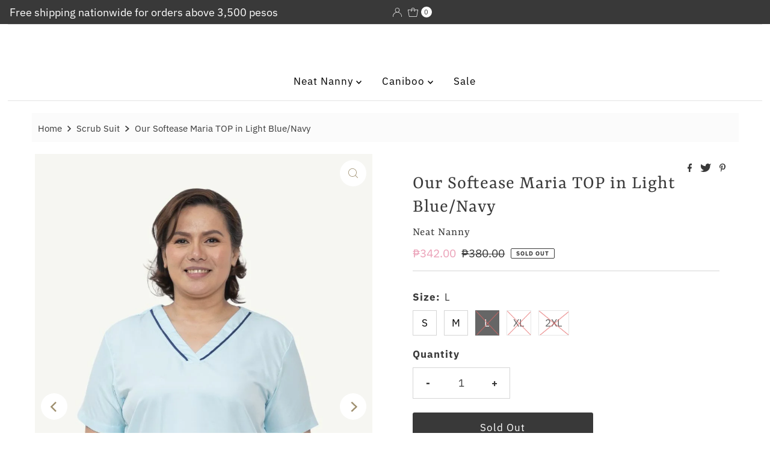

--- FILE ---
content_type: text/html; charset=utf-8
request_url: https://www.neatnannyph.com/products/our-soft-maria-top-in-light-blue-navy?variant=39663169404976
body_size: 27633
content:
<!DOCTYPE html>
<html lang="en" class="no-js" lang="en">
<head>
  <meta charset="utf-8" />
  <meta name="viewport" content="width=device-width, initial-scale=1">

  <!-- Establish early connection to external domains -->
  <link rel="preconnect" href="https://cdn.shopify.com" crossorigin>
  <link rel="preconnect" href="https://fonts.shopify.com" crossorigin>
  <link rel="preconnect" href="https://monorail-edge.shopifysvc.com">
  <link rel="preconnect" href="//ajax.googleapis.com" crossorigin /><!-- Preload onDomain stylesheets and script libraries -->
  <link rel="preload" href="//www.neatnannyph.com/cdn/shop/t/15/assets/stylesheet.css?v=77948255882626956991657867900" as="style">
  <link rel="preload" as="font" href="//www.neatnannyph.com/cdn/fonts/ibm_plex_sans/ibmplexsans_n4.4633946c9236bd5cc5d0394ad07b807eb7ca1b32.woff2" type="font/woff2" crossorigin>
  <link rel="preload" as="font" href="//www.neatnannyph.com/cdn/fonts/ibm_plex_sans/ibmplexsans_n4.4633946c9236bd5cc5d0394ad07b807eb7ca1b32.woff2" type="font/woff2" crossorigin>
  <link rel="preload" as="font" href="//www.neatnannyph.com/cdn/fonts/yrsa/yrsa_n4.8a035d93f31ab65ef890d6d2dedd1c82db57e676.woff2" type="font/woff2" crossorigin>
  <link rel="preload" href="//www.neatnannyph.com/cdn/shop/t/15/assets/eventemitter3.min.js?v=27939738353326123541657867900" as="script">
  <link rel="preload" href="//www.neatnannyph.com/cdn/shop/t/15/assets/theme.js?v=86370104277971826351657867900" as="script">

  
  <link rel="canonical" href="https://www.neatnannyph.com/products/our-soft-maria-top-in-light-blue-navy" />

  <title>Our Softease Maria TOP in Light Blue/Navy &ndash; Neat Nanny</title>
  <meta name="description" content="Get inspiration from Maria Von Trapp’s huge and exciting imagination in The Maria Suit. For those creative nannies who love to do fun activities with the kids." />

  

  <meta property="og:type" content="product">
  <meta property="og:title" content="Our Softease Maria TOP in Light Blue/Navy">
  <meta property="og:url" content="https://www.neatnannyph.com/products/our-soft-maria-top-in-light-blue-navy">
  <meta property="og:description" content="Neat Nanny Maria Scrub Top is designed for nannies who love to engage their imagination and creativity with the kids. Inspired by Maria Von Trapp, this top is perfect for hosting playdates, attending school activities, and engaging in after-school fun.


Creative Design: Inspired by Maria Von Trapp, designed to encourage play and learning.

Comfortable Fit: Crafted with high-quality materials that allow for easy movement.

Versatile Use: Perfect for playdates, school activities, and casual outings.

Fun &amp;amp; Playful: A design that sparks creativity and imagination in both nannies and children.

Easy Care: Machine washable for convenience.


 

 
Fabric: Softease: A 100% Polyester fabric that is lightweight, breathable, and easy to maintain.





Design Features:




Contemporary Fit: Designed to provide a modern and flattering silhouette.

Side Vents: Allow for ease of movement, ensuring comfort throughout the day.

Two Front Patch Pockets: Convenient storage for essentials.



Fit &amp;amp; Specifications:




Sizes: Available in S, M, L, XL, 2XL.

Wash Instructions: Machine wash cold with like colors; do not bleach; tumble dry low or hang to dry for best results.


">
  
    <meta property="og:image" content="http://www.neatnannyph.com/cdn/shop/files/SoftMariatopLtBlue_Navy1_800x.jpg?v=1742978390">
    <meta property="og:image:secure_url" content="https://www.neatnannyph.com/cdn/shop/files/SoftMariatopLtBlue_Navy1_800x.jpg?v=1742978390">
  
    <meta property="og:image" content="http://www.neatnannyph.com/cdn/shop/files/SoftMariatopLtBlue_Navy2_800x.jpg?v=1742978390">
    <meta property="og:image:secure_url" content="https://www.neatnannyph.com/cdn/shop/files/SoftMariatopLtBlue_Navy2_800x.jpg?v=1742978390">
  
    <meta property="og:image" content="http://www.neatnannyph.com/cdn/shop/files/SoftMariatopLtBlue_Navy3_800x.jpg?v=1742978390">
    <meta property="og:image:secure_url" content="https://www.neatnannyph.com/cdn/shop/files/SoftMariatopLtBlue_Navy3_800x.jpg?v=1742978390">
  
  <meta property="og:price:amount" content="342.00">
  <meta property="og:price:currency" content="PHP">

<meta property="og:site_name" content="Neat Nanny">



  <meta name="twitter:card" content="summary">


  <meta name="twitter:site" content="@">


  <meta name="twitter:title" content="Our Softease Maria TOP in Light Blue/Navy">
  <meta name="twitter:description" content="Neat Nanny Maria Scrub Top is designed for nannies who love to engage their imagination and creativity with the kids. Inspired by Maria Von Trapp, this top is perfect for hosting playdates, attending "><meta name="twitter:card" content="//www.neatnannyph.com/cdn/shop/files/SoftMariatopLtBlue_Navy2_1024x.jpg?v=1742978390">
    <meta name="twitter:image" content="//www.neatnannyph.com/cdn/shop/files/SoftMariatopLtBlue_Navy2_1024x.jpg?v=1742978390"><meta name="twitter:card" content="//www.neatnannyph.com/cdn/shop/files/SoftMariatopLtBlue_Navy2_1024x.jpg?v=1742978390">
    <meta name="twitter:image" content="//www.neatnannyph.com/cdn/shop/files/SoftMariatopLtBlue_Navy2_1024x.jpg?v=1742978390"><meta name="twitter:card" content="//www.neatnannyph.com/cdn/shop/files/SoftMariatopLtBlue_Navy2_1024x.jpg?v=1742978390">
    <meta name="twitter:image" content="//www.neatnannyph.com/cdn/shop/files/SoftMariatopLtBlue_Navy2_1024x.jpg?v=1742978390"><meta name="twitter:card" content="//www.neatnannyph.com/cdn/shop/files/SoftMariatopLtBlue_Navy2_1024x.jpg?v=1742978390">
    <meta name="twitter:image" content="//www.neatnannyph.com/cdn/shop/files/SoftMariatopLtBlue_Navy2_1024x.jpg?v=1742978390"><meta name="twitter:card" content="//www.neatnannyph.com/cdn/shop/files/SoftMariatopLtBlue_Navy2_1024x.jpg?v=1742978390">
    <meta name="twitter:image" content="//www.neatnannyph.com/cdn/shop/files/SoftMariatopLtBlue_Navy2_1024x.jpg?v=1742978390"><meta name="twitter:image:width" content="480">
  <meta name="twitter:image:height" content="480">


  
 <script type="application/ld+json">
   {
     "@context": "https://schema.org",
     "@type": "Product",
     "id": "our-soft-maria-top-in-light-blue-navy",
     "url": "https:\/\/www.neatnannyph.com\/products\/our-soft-maria-top-in-light-blue-navy",
     "image": "\/\/www.neatnannyph.com\/cdn\/shop\/files\/SoftMariatopLtBlue_Navy1_1024x.jpg?v=1742978390",
     "name": "Our Softease Maria TOP in Light Blue\/Navy",
     "brand": "Neat Nanny",
     "description": "Neat Nanny Maria Scrub Top is designed for nannies who love to engage their imagination and creativity with the kids. Inspired by Maria Von Trapp, this top is perfect for hosting playdates, attending school activities, and engaging in after-school fun.\n\n\nCreative Design: Inspired by Maria Von Trapp, designed to encourage play and learning.\n\nComfortable Fit: Crafted with high-quality materials that allow for easy movement.\n\nVersatile Use: Perfect for playdates, school activities, and casual outings.\n\nFun \u0026amp; Playful: A design that sparks creativity and imagination in both nannies and children.\n\nEasy Care: Machine washable for convenience.\n\n\n \n\n \nFabric: Softease: A 100% Polyester fabric that is lightweight, breathable, and easy to maintain.\n\n\n\n\n\nDesign Features:\n\n\n\n\nContemporary Fit: Designed to provide a modern and flattering silhouette.\n\nSide Vents: Allow for ease of movement, ensuring comfort throughout the day.\n\nTwo Front Patch Pockets: Convenient storage for essentials.\n\n\n\nFit \u0026amp; Specifications:\n\n\n\n\nSizes: Available in S, M, L, XL, 2XL.\n\nWash Instructions: Machine wash cold with like colors; do not bleach; tumble dry low or hang to dry for best results.\n\n\n","sku": 39663169339440,"offers": [
        
        {
           "@type": "Offer",
           "price": "342.00",
           "priceCurrency": "PHP",
           "availability": "http://schema.org/InStock",
           "priceValidUntil": "2030-01-01",
           "url": "\/products\/our-soft-maria-top-in-light-blue-navy"
         },
       
        {
           "@type": "Offer",
           "price": "342.00",
           "priceCurrency": "PHP",
           "availability": "http://schema.org/InStock",
           "priceValidUntil": "2030-01-01",
           "url": "\/products\/our-soft-maria-top-in-light-blue-navy"
         },
       
        {
           "@type": "Offer",
           "price": "342.00",
           "priceCurrency": "PHP",
           "availability": "http://schema.org/InStock",
           "priceValidUntil": "2030-01-01",
           "url": "\/products\/our-soft-maria-top-in-light-blue-navy"
         },
       
        {
           "@type": "Offer",
           "price": "342.00",
           "priceCurrency": "PHP",
           "availability": "http://schema.org/InStock",
           "priceValidUntil": "2030-01-01",
           "url": "\/products\/our-soft-maria-top-in-light-blue-navy"
         },
       
        {
           "@type": "Offer",
           "price": "342.00",
           "priceCurrency": "PHP",
           "availability": "http://schema.org/InStock",
           "priceValidUntil": "2030-01-01",
           "url": "\/products\/our-soft-maria-top-in-light-blue-navy"
         }
       
     ]}
 </script>


  <style data-shopify>
:root {
    --main-family: "IBM Plex Sans", sans-serif;
    --main-weight: 400;
    --main-style: normal;
    --nav-family: "IBM Plex Sans", sans-serif;
    --nav-weight: 400;
    --nav-style: normal;
    --heading-family: Yrsa, serif;
    --heading-weight: 400;
    --heading-style: normal;

    --font-size: 17px;
    --h1-size: 32px;
    --h2-size: 29px;
    --h3-size: 26px;
    --nav-size: 17px;

    --announcement-background: #393939;
    --announcement-text: #ffffff;
    --header-background: #ffffff;
    --header-text: #393939;
    --nav-color: #000000;
    --nav-hover-link-color: #515151;
    --nav-hover-accent-color: #9f9070;
    --nav-dropdown-text: #000000;
    --nav-dropdown-background: #ffffff;
    --mobile-header-background: #ffffff;
    --mobile-header-text: #393939;
    --background: #ffffff;
    --text-color: #393939;
    --sale-color: #eba1b8;
    --so-color: #f4cd6f;
    --new-color: #000000;
    --dotted-color: #d5d5d5;
    --review-stars: #f4cd6f;
    --secondary-color: #fbfbfb;
    --section-heading-text: #393939;
    --section-heading-primary: rgba(0,0,0,0);
    --section-heading-primary-hover: rgba(0,0,0,0);
    --section-heading-accent: #9f9070;
    --banner-text: #161616;
    --banner-caption-bg: #ffffff;
    --button-color: #393939;
    --button-text: #ffffff;
    --button-hover: #000000;
    --secondary-button-color: #d5d5d5;
    --secondary-button-text: #000000;
    --secondary-button-hover: #d6d6d6;
    --direction-color: #9f9070;
    --direction-background: #ffffff;
    --direction-hover: #ffffff;
    --swatch-color: #000000;
    --swatch-background: #ffffff;
    --swatch-border: #d5d5d5;
    --swatch-selected-color: #ffffff;
    --swatch-selected-background: #000000;
    --swatch-selected-border: #000000;
    --footer-background: #ffffff;
    --footer-text: #000000;
    --footer-icons: #000000;

    --header-border-width: 10%;
    --header-border-weight: 3px;
    --header-border-style: solid;
    --free-shipping-bg: #9f9070;
    --free-shipping-text: #fff;
    --keyboard-focus: #747474;
    --focus-border-style: dotted;
    --focus-border-weight: 2px;

    --error-msg-dark: #e81000;
    --error-msg-light: #ffeae8;
    --success-msg-dark: #007f5f;
    --success-msg-light: #e5fff8;

    --select-arrow-bg: url(//www.neatnannyph.com/cdn/shop/t/15/assets/select-arrow.png?v=112595941721225094991657867900);
    --icon-border-color: #ffffff;
    --product-align: center;

    --color-body-text: var(--text-color);
    --color-body: var(--background);
    --color-bg: var(--background);
    --color-filter-size: 18px;

    --star-active: rgb(57, 57, 57);
    --star-inactive: rgb(255, 255, 255);

    --section-background: #ffffff;
    --section-overlay-color: 0, 0, 0;
    --section-overlay-opacity: 0;
    --section-button-size: 17px;;
    --desktop-section-height: ;
    --mobile-section-height: ;


  }
  @media (max-width: 740px) {
  :root {
    --font-size: calc(17px - (17px * 0.15));
    --nav-size: calc(17px - (17px * 0.15));
    --h1-size: calc(32px - (32px * 0.15));
    --h2-size: calc(29px - (29px * 0.15));
    --h3-size: calc(26px - (26px * 0.15));
  }
}
</style>


  <link rel="stylesheet" href="//www.neatnannyph.com/cdn/shop/t/15/assets/stylesheet.css?v=77948255882626956991657867900" type="text/css">

  <style>
  @font-face {
  font-family: "IBM Plex Sans";
  font-weight: 400;
  font-style: normal;
  font-display: swap;
  src: url("//www.neatnannyph.com/cdn/fonts/ibm_plex_sans/ibmplexsans_n4.4633946c9236bd5cc5d0394ad07b807eb7ca1b32.woff2") format("woff2"),
       url("//www.neatnannyph.com/cdn/fonts/ibm_plex_sans/ibmplexsans_n4.6c6923eb6151e62a09e8a1ff83eaa1ce2a563a30.woff") format("woff");
}

  @font-face {
  font-family: "IBM Plex Sans";
  font-weight: 400;
  font-style: normal;
  font-display: swap;
  src: url("//www.neatnannyph.com/cdn/fonts/ibm_plex_sans/ibmplexsans_n4.4633946c9236bd5cc5d0394ad07b807eb7ca1b32.woff2") format("woff2"),
       url("//www.neatnannyph.com/cdn/fonts/ibm_plex_sans/ibmplexsans_n4.6c6923eb6151e62a09e8a1ff83eaa1ce2a563a30.woff") format("woff");
}

  @font-face {
  font-family: Yrsa;
  font-weight: 400;
  font-style: normal;
  font-display: swap;
  src: url("//www.neatnannyph.com/cdn/fonts/yrsa/yrsa_n4.8a035d93f31ab65ef890d6d2dedd1c82db57e676.woff2") format("woff2"),
       url("//www.neatnannyph.com/cdn/fonts/yrsa/yrsa_n4.d2d30a439f80b666c7c4e464d6c72b5987e5ff0f.woff") format("woff");
}

  @font-face {
  font-family: "IBM Plex Sans";
  font-weight: 700;
  font-style: normal;
  font-display: swap;
  src: url("//www.neatnannyph.com/cdn/fonts/ibm_plex_sans/ibmplexsans_n7.a8d2465074d254d8c167d5599b02fc2f97912fc9.woff2") format("woff2"),
       url("//www.neatnannyph.com/cdn/fonts/ibm_plex_sans/ibmplexsans_n7.75e7a78a86c7afd1eb5becd99b7802136f0ed528.woff") format("woff");
}

  @font-face {
  font-family: "IBM Plex Sans";
  font-weight: 400;
  font-style: italic;
  font-display: swap;
  src: url("//www.neatnannyph.com/cdn/fonts/ibm_plex_sans/ibmplexsans_i4.ef77720fc4c9ae616083d1ac737f976e4c15f75b.woff2") format("woff2"),
       url("//www.neatnannyph.com/cdn/fonts/ibm_plex_sans/ibmplexsans_i4.76cc8914ac99481bd93e34f8998da7b57a578a71.woff") format("woff");
}

  @font-face {
  font-family: "IBM Plex Sans";
  font-weight: 700;
  font-style: italic;
  font-display: swap;
  src: url("//www.neatnannyph.com/cdn/fonts/ibm_plex_sans/ibmplexsans_i7.25100a51254494cece6de9741984bfb7fb22bafb.woff2") format("woff2"),
       url("//www.neatnannyph.com/cdn/fonts/ibm_plex_sans/ibmplexsans_i7.7da61352825d18bb0287d7bc79067d47efc4fdda.woff") format("woff");
}

  </style>

  <script>window.performance && window.performance.mark && window.performance.mark('shopify.content_for_header.start');</script><meta name="facebook-domain-verification" content="je09z7dwut0syidk9o2iwcy6kpb7to">
<meta name="google-site-verification" content="whfMCbentBqaBTkhShJLz617CUc9sEr2tvqebYXACKg">
<meta id="shopify-digital-wallet" name="shopify-digital-wallet" content="/5071489/digital_wallets/dialog">
<link rel="alternate" type="application/json+oembed" href="https://www.neatnannyph.com/products/our-soft-maria-top-in-light-blue-navy.oembed">
<script async="async" src="/checkouts/internal/preloads.js?locale=en-PH"></script>
<script id="shopify-features" type="application/json">{"accessToken":"8cd351b266619e13889d865d6405fac5","betas":["rich-media-storefront-analytics"],"domain":"www.neatnannyph.com","predictiveSearch":true,"shopId":5071489,"locale":"en"}</script>
<script>var Shopify = Shopify || {};
Shopify.shop = "neatnanny.myshopify.com";
Shopify.locale = "en";
Shopify.currency = {"active":"PHP","rate":"1.0"};
Shopify.country = "PH";
Shopify.theme = {"name":"Updated copy of Mr Parker","id":123356872752,"schema_name":"Mr Parker","schema_version":"8.5.0","theme_store_id":567,"role":"main"};
Shopify.theme.handle = "null";
Shopify.theme.style = {"id":null,"handle":null};
Shopify.cdnHost = "www.neatnannyph.com/cdn";
Shopify.routes = Shopify.routes || {};
Shopify.routes.root = "/";</script>
<script type="module">!function(o){(o.Shopify=o.Shopify||{}).modules=!0}(window);</script>
<script>!function(o){function n(){var o=[];function n(){o.push(Array.prototype.slice.apply(arguments))}return n.q=o,n}var t=o.Shopify=o.Shopify||{};t.loadFeatures=n(),t.autoloadFeatures=n()}(window);</script>
<script id="shop-js-analytics" type="application/json">{"pageType":"product"}</script>
<script defer="defer" async type="module" src="//www.neatnannyph.com/cdn/shopifycloud/shop-js/modules/v2/client.init-shop-cart-sync_DGjqyID6.en.esm.js"></script>
<script defer="defer" async type="module" src="//www.neatnannyph.com/cdn/shopifycloud/shop-js/modules/v2/chunk.common_CM5e3XYf.esm.js"></script>
<script type="module">
  await import("//www.neatnannyph.com/cdn/shopifycloud/shop-js/modules/v2/client.init-shop-cart-sync_DGjqyID6.en.esm.js");
await import("//www.neatnannyph.com/cdn/shopifycloud/shop-js/modules/v2/chunk.common_CM5e3XYf.esm.js");

  window.Shopify.SignInWithShop?.initShopCartSync?.({"fedCMEnabled":true,"windoidEnabled":true});

</script>
<script id="__st">var __st={"a":5071489,"offset":28800,"reqid":"2327b343-b3f5-43a4-8b30-678643101210-1765972956","pageurl":"www.neatnannyph.com\/products\/our-soft-maria-top-in-light-blue-navy?variant=39663169404976","u":"865176369931","p":"product","rtyp":"product","rid":6671380906032};</script>
<script>window.ShopifyPaypalV4VisibilityTracking = true;</script>
<script id="captcha-bootstrap">!function(){'use strict';const t='contact',e='account',n='new_comment',o=[[t,t],['blogs',n],['comments',n],[t,'customer']],c=[[e,'customer_login'],[e,'guest_login'],[e,'recover_customer_password'],[e,'create_customer']],r=t=>t.map((([t,e])=>`form[action*='/${t}']:not([data-nocaptcha='true']) input[name='form_type'][value='${e}']`)).join(','),a=t=>()=>t?[...document.querySelectorAll(t)].map((t=>t.form)):[];function s(){const t=[...o],e=r(t);return a(e)}const i='password',u='form_key',d=['recaptcha-v3-token','g-recaptcha-response','h-captcha-response',i],f=()=>{try{return window.sessionStorage}catch{return}},m='__shopify_v',_=t=>t.elements[u];function p(t,e,n=!1){try{const o=window.sessionStorage,c=JSON.parse(o.getItem(e)),{data:r}=function(t){const{data:e,action:n}=t;return t[m]||n?{data:e,action:n}:{data:t,action:n}}(c);for(const[e,n]of Object.entries(r))t.elements[e]&&(t.elements[e].value=n);n&&o.removeItem(e)}catch(o){console.error('form repopulation failed',{error:o})}}const l='form_type',E='cptcha';function T(t){t.dataset[E]=!0}const w=window,h=w.document,L='Shopify',v='ce_forms',y='captcha';let A=!1;((t,e)=>{const n=(g='f06e6c50-85a8-45c8-87d0-21a2b65856fe',I='https://cdn.shopify.com/shopifycloud/storefront-forms-hcaptcha/ce_storefront_forms_captcha_hcaptcha.v1.5.2.iife.js',D={infoText:'Protected by hCaptcha',privacyText:'Privacy',termsText:'Terms'},(t,e,n)=>{const o=w[L][v],c=o.bindForm;if(c)return c(t,g,e,D).then(n);var r;o.q.push([[t,g,e,D],n]),r=I,A||(h.body.append(Object.assign(h.createElement('script'),{id:'captcha-provider',async:!0,src:r})),A=!0)});var g,I,D;w[L]=w[L]||{},w[L][v]=w[L][v]||{},w[L][v].q=[],w[L][y]=w[L][y]||{},w[L][y].protect=function(t,e){n(t,void 0,e),T(t)},Object.freeze(w[L][y]),function(t,e,n,w,h,L){const[v,y,A,g]=function(t,e,n){const i=e?o:[],u=t?c:[],d=[...i,...u],f=r(d),m=r(i),_=r(d.filter((([t,e])=>n.includes(e))));return[a(f),a(m),a(_),s()]}(w,h,L),I=t=>{const e=t.target;return e instanceof HTMLFormElement?e:e&&e.form},D=t=>v().includes(t);t.addEventListener('submit',(t=>{const e=I(t);if(!e)return;const n=D(e)&&!e.dataset.hcaptchaBound&&!e.dataset.recaptchaBound,o=_(e),c=g().includes(e)&&(!o||!o.value);(n||c)&&t.preventDefault(),c&&!n&&(function(t){try{if(!f())return;!function(t){const e=f();if(!e)return;const n=_(t);if(!n)return;const o=n.value;o&&e.removeItem(o)}(t);const e=Array.from(Array(32),(()=>Math.random().toString(36)[2])).join('');!function(t,e){_(t)||t.append(Object.assign(document.createElement('input'),{type:'hidden',name:u})),t.elements[u].value=e}(t,e),function(t,e){const n=f();if(!n)return;const o=[...t.querySelectorAll(`input[type='${i}']`)].map((({name:t})=>t)),c=[...d,...o],r={};for(const[a,s]of new FormData(t).entries())c.includes(a)||(r[a]=s);n.setItem(e,JSON.stringify({[m]:1,action:t.action,data:r}))}(t,e)}catch(e){console.error('failed to persist form',e)}}(e),e.submit())}));const S=(t,e)=>{t&&!t.dataset[E]&&(n(t,e.some((e=>e===t))),T(t))};for(const o of['focusin','change'])t.addEventListener(o,(t=>{const e=I(t);D(e)&&S(e,y())}));const B=e.get('form_key'),M=e.get(l),P=B&&M;t.addEventListener('DOMContentLoaded',(()=>{const t=y();if(P)for(const e of t)e.elements[l].value===M&&p(e,B);[...new Set([...A(),...v().filter((t=>'true'===t.dataset.shopifyCaptcha))])].forEach((e=>S(e,t)))}))}(h,new URLSearchParams(w.location.search),n,t,e,['guest_login'])})(!0,!0)}();</script>
<script integrity="sha256-52AcMU7V7pcBOXWImdc/TAGTFKeNjmkeM1Pvks/DTgc=" data-source-attribution="shopify.loadfeatures" defer="defer" src="//www.neatnannyph.com/cdn/shopifycloud/storefront/assets/storefront/load_feature-81c60534.js" crossorigin="anonymous"></script>
<script data-source-attribution="shopify.dynamic_checkout.dynamic.init">var Shopify=Shopify||{};Shopify.PaymentButton=Shopify.PaymentButton||{isStorefrontPortableWallets:!0,init:function(){window.Shopify.PaymentButton.init=function(){};var t=document.createElement("script");t.src="https://www.neatnannyph.com/cdn/shopifycloud/portable-wallets/latest/portable-wallets.en.js",t.type="module",document.head.appendChild(t)}};
</script>
<script data-source-attribution="shopify.dynamic_checkout.buyer_consent">
  function portableWalletsHideBuyerConsent(e){var t=document.getElementById("shopify-buyer-consent"),n=document.getElementById("shopify-subscription-policy-button");t&&n&&(t.classList.add("hidden"),t.setAttribute("aria-hidden","true"),n.removeEventListener("click",e))}function portableWalletsShowBuyerConsent(e){var t=document.getElementById("shopify-buyer-consent"),n=document.getElementById("shopify-subscription-policy-button");t&&n&&(t.classList.remove("hidden"),t.removeAttribute("aria-hidden"),n.addEventListener("click",e))}window.Shopify?.PaymentButton&&(window.Shopify.PaymentButton.hideBuyerConsent=portableWalletsHideBuyerConsent,window.Shopify.PaymentButton.showBuyerConsent=portableWalletsShowBuyerConsent);
</script>
<script data-source-attribution="shopify.dynamic_checkout.cart.bootstrap">document.addEventListener("DOMContentLoaded",(function(){function t(){return document.querySelector("shopify-accelerated-checkout-cart, shopify-accelerated-checkout")}if(t())Shopify.PaymentButton.init();else{new MutationObserver((function(e,n){t()&&(Shopify.PaymentButton.init(),n.disconnect())})).observe(document.body,{childList:!0,subtree:!0})}}));
</script>

<script>window.performance && window.performance.mark && window.performance.mark('shopify.content_for_header.end');</script>

<link href="https://monorail-edge.shopifysvc.com" rel="dns-prefetch">
<script>(function(){if ("sendBeacon" in navigator && "performance" in window) {try {var session_token_from_headers = performance.getEntriesByType('navigation')[0].serverTiming.find(x => x.name == '_s').description;} catch {var session_token_from_headers = undefined;}var session_cookie_matches = document.cookie.match(/_shopify_s=([^;]*)/);var session_token_from_cookie = session_cookie_matches && session_cookie_matches.length === 2 ? session_cookie_matches[1] : "";var session_token = session_token_from_headers || session_token_from_cookie || "";function handle_abandonment_event(e) {var entries = performance.getEntries().filter(function(entry) {return /monorail-edge.shopifysvc.com/.test(entry.name);});if (!window.abandonment_tracked && entries.length === 0) {window.abandonment_tracked = true;var currentMs = Date.now();var navigation_start = performance.timing.navigationStart;var payload = {shop_id: 5071489,url: window.location.href,navigation_start,duration: currentMs - navigation_start,session_token,page_type: "product"};window.navigator.sendBeacon("https://monorail-edge.shopifysvc.com/v1/produce", JSON.stringify({schema_id: "online_store_buyer_site_abandonment/1.1",payload: payload,metadata: {event_created_at_ms: currentMs,event_sent_at_ms: currentMs}}));}}window.addEventListener('pagehide', handle_abandonment_event);}}());</script>
<script id="web-pixels-manager-setup">(function e(e,d,r,n,o){if(void 0===o&&(o={}),!Boolean(null===(a=null===(i=window.Shopify)||void 0===i?void 0:i.analytics)||void 0===a?void 0:a.replayQueue)){var i,a;window.Shopify=window.Shopify||{};var t=window.Shopify;t.analytics=t.analytics||{};var s=t.analytics;s.replayQueue=[],s.publish=function(e,d,r){return s.replayQueue.push([e,d,r]),!0};try{self.performance.mark("wpm:start")}catch(e){}var l=function(){var e={modern:/Edge?\/(1{2}[4-9]|1[2-9]\d|[2-9]\d{2}|\d{4,})\.\d+(\.\d+|)|Firefox\/(1{2}[4-9]|1[2-9]\d|[2-9]\d{2}|\d{4,})\.\d+(\.\d+|)|Chrom(ium|e)\/(9{2}|\d{3,})\.\d+(\.\d+|)|(Maci|X1{2}).+ Version\/(15\.\d+|(1[6-9]|[2-9]\d|\d{3,})\.\d+)([,.]\d+|)( \(\w+\)|)( Mobile\/\w+|) Safari\/|Chrome.+OPR\/(9{2}|\d{3,})\.\d+\.\d+|(CPU[ +]OS|iPhone[ +]OS|CPU[ +]iPhone|CPU IPhone OS|CPU iPad OS)[ +]+(15[._]\d+|(1[6-9]|[2-9]\d|\d{3,})[._]\d+)([._]\d+|)|Android:?[ /-](13[3-9]|1[4-9]\d|[2-9]\d{2}|\d{4,})(\.\d+|)(\.\d+|)|Android.+Firefox\/(13[5-9]|1[4-9]\d|[2-9]\d{2}|\d{4,})\.\d+(\.\d+|)|Android.+Chrom(ium|e)\/(13[3-9]|1[4-9]\d|[2-9]\d{2}|\d{4,})\.\d+(\.\d+|)|SamsungBrowser\/([2-9]\d|\d{3,})\.\d+/,legacy:/Edge?\/(1[6-9]|[2-9]\d|\d{3,})\.\d+(\.\d+|)|Firefox\/(5[4-9]|[6-9]\d|\d{3,})\.\d+(\.\d+|)|Chrom(ium|e)\/(5[1-9]|[6-9]\d|\d{3,})\.\d+(\.\d+|)([\d.]+$|.*Safari\/(?![\d.]+ Edge\/[\d.]+$))|(Maci|X1{2}).+ Version\/(10\.\d+|(1[1-9]|[2-9]\d|\d{3,})\.\d+)([,.]\d+|)( \(\w+\)|)( Mobile\/\w+|) Safari\/|Chrome.+OPR\/(3[89]|[4-9]\d|\d{3,})\.\d+\.\d+|(CPU[ +]OS|iPhone[ +]OS|CPU[ +]iPhone|CPU IPhone OS|CPU iPad OS)[ +]+(10[._]\d+|(1[1-9]|[2-9]\d|\d{3,})[._]\d+)([._]\d+|)|Android:?[ /-](13[3-9]|1[4-9]\d|[2-9]\d{2}|\d{4,})(\.\d+|)(\.\d+|)|Mobile Safari.+OPR\/([89]\d|\d{3,})\.\d+\.\d+|Android.+Firefox\/(13[5-9]|1[4-9]\d|[2-9]\d{2}|\d{4,})\.\d+(\.\d+|)|Android.+Chrom(ium|e)\/(13[3-9]|1[4-9]\d|[2-9]\d{2}|\d{4,})\.\d+(\.\d+|)|Android.+(UC? ?Browser|UCWEB|U3)[ /]?(15\.([5-9]|\d{2,})|(1[6-9]|[2-9]\d|\d{3,})\.\d+)\.\d+|SamsungBrowser\/(5\.\d+|([6-9]|\d{2,})\.\d+)|Android.+MQ{2}Browser\/(14(\.(9|\d{2,})|)|(1[5-9]|[2-9]\d|\d{3,})(\.\d+|))(\.\d+|)|K[Aa][Ii]OS\/(3\.\d+|([4-9]|\d{2,})\.\d+)(\.\d+|)/},d=e.modern,r=e.legacy,n=navigator.userAgent;return n.match(d)?"modern":n.match(r)?"legacy":"unknown"}(),u="modern"===l?"modern":"legacy",c=(null!=n?n:{modern:"",legacy:""})[u],f=function(e){return[e.baseUrl,"/wpm","/b",e.hashVersion,"modern"===e.buildTarget?"m":"l",".js"].join("")}({baseUrl:d,hashVersion:r,buildTarget:u}),m=function(e){var d=e.version,r=e.bundleTarget,n=e.surface,o=e.pageUrl,i=e.monorailEndpoint;return{emit:function(e){var a=e.status,t=e.errorMsg,s=(new Date).getTime(),l=JSON.stringify({metadata:{event_sent_at_ms:s},events:[{schema_id:"web_pixels_manager_load/3.1",payload:{version:d,bundle_target:r,page_url:o,status:a,surface:n,error_msg:t},metadata:{event_created_at_ms:s}}]});if(!i)return console&&console.warn&&console.warn("[Web Pixels Manager] No Monorail endpoint provided, skipping logging."),!1;try{return self.navigator.sendBeacon.bind(self.navigator)(i,l)}catch(e){}var u=new XMLHttpRequest;try{return u.open("POST",i,!0),u.setRequestHeader("Content-Type","text/plain"),u.send(l),!0}catch(e){return console&&console.warn&&console.warn("[Web Pixels Manager] Got an unhandled error while logging to Monorail."),!1}}}}({version:r,bundleTarget:l,surface:e.surface,pageUrl:self.location.href,monorailEndpoint:e.monorailEndpoint});try{o.browserTarget=l,function(e){var d=e.src,r=e.async,n=void 0===r||r,o=e.onload,i=e.onerror,a=e.sri,t=e.scriptDataAttributes,s=void 0===t?{}:t,l=document.createElement("script"),u=document.querySelector("head"),c=document.querySelector("body");if(l.async=n,l.src=d,a&&(l.integrity=a,l.crossOrigin="anonymous"),s)for(var f in s)if(Object.prototype.hasOwnProperty.call(s,f))try{l.dataset[f]=s[f]}catch(e){}if(o&&l.addEventListener("load",o),i&&l.addEventListener("error",i),u)u.appendChild(l);else{if(!c)throw new Error("Did not find a head or body element to append the script");c.appendChild(l)}}({src:f,async:!0,onload:function(){if(!function(){var e,d;return Boolean(null===(d=null===(e=window.Shopify)||void 0===e?void 0:e.analytics)||void 0===d?void 0:d.initialized)}()){var d=window.webPixelsManager.init(e)||void 0;if(d){var r=window.Shopify.analytics;r.replayQueue.forEach((function(e){var r=e[0],n=e[1],o=e[2];d.publishCustomEvent(r,n,o)})),r.replayQueue=[],r.publish=d.publishCustomEvent,r.visitor=d.visitor,r.initialized=!0}}},onerror:function(){return m.emit({status:"failed",errorMsg:"".concat(f," has failed to load")})},sri:function(e){var d=/^sha384-[A-Za-z0-9+/=]+$/;return"string"==typeof e&&d.test(e)}(c)?c:"",scriptDataAttributes:o}),m.emit({status:"loading"})}catch(e){m.emit({status:"failed",errorMsg:(null==e?void 0:e.message)||"Unknown error"})}}})({shopId: 5071489,storefrontBaseUrl: "https://www.neatnannyph.com",extensionsBaseUrl: "https://extensions.shopifycdn.com/cdn/shopifycloud/web-pixels-manager",monorailEndpoint: "https://monorail-edge.shopifysvc.com/unstable/produce_batch",surface: "storefront-renderer",enabledBetaFlags: ["2dca8a86"],webPixelsConfigList: [{"id":"811303209","configuration":"{\"config\":\"{\\\"pixel_id\\\":\\\"AW-10978750916\\\",\\\"target_country\\\":\\\"PH\\\",\\\"gtag_events\\\":[{\\\"type\\\":\\\"search\\\",\\\"action_label\\\":\\\"AW-10978750916\\\/uI8RCJaJ2NoDEMTjifMo\\\"},{\\\"type\\\":\\\"begin_checkout\\\",\\\"action_label\\\":\\\"AW-10978750916\\\/D7toCJOJ2NoDEMTjifMo\\\"},{\\\"type\\\":\\\"view_item\\\",\\\"action_label\\\":[\\\"AW-10978750916\\\/JQmGCI2J2NoDEMTjifMo\\\",\\\"MC-X5KSRH6K3J\\\"]},{\\\"type\\\":\\\"purchase\\\",\\\"action_label\\\":[\\\"AW-10978750916\\\/ST1rCIqJ2NoDEMTjifMo\\\",\\\"MC-X5KSRH6K3J\\\"]},{\\\"type\\\":\\\"page_view\\\",\\\"action_label\\\":[\\\"AW-10978750916\\\/H2PcCI-I2NoDEMTjifMo\\\",\\\"MC-X5KSRH6K3J\\\"]},{\\\"type\\\":\\\"add_payment_info\\\",\\\"action_label\\\":\\\"AW-10978750916\\\/M_LkCJmJ2NoDEMTjifMo\\\"},{\\\"type\\\":\\\"add_to_cart\\\",\\\"action_label\\\":\\\"AW-10978750916\\\/XWATCJCJ2NoDEMTjifMo\\\"}],\\\"enable_monitoring_mode\\\":false}\"}","eventPayloadVersion":"v1","runtimeContext":"OPEN","scriptVersion":"b2a88bafab3e21179ed38636efcd8a93","type":"APP","apiClientId":1780363,"privacyPurposes":[],"dataSharingAdjustments":{"protectedCustomerApprovalScopes":["read_customer_address","read_customer_email","read_customer_name","read_customer_personal_data","read_customer_phone"]}},{"id":"374210857","configuration":"{\"pixel_id\":\"1419936795051701\",\"pixel_type\":\"facebook_pixel\",\"metaapp_system_user_token\":\"-\"}","eventPayloadVersion":"v1","runtimeContext":"OPEN","scriptVersion":"ca16bc87fe92b6042fbaa3acc2fbdaa6","type":"APP","apiClientId":2329312,"privacyPurposes":["ANALYTICS","MARKETING","SALE_OF_DATA"],"dataSharingAdjustments":{"protectedCustomerApprovalScopes":["read_customer_address","read_customer_email","read_customer_name","read_customer_personal_data","read_customer_phone"]}},{"id":"135004457","eventPayloadVersion":"v1","runtimeContext":"LAX","scriptVersion":"1","type":"CUSTOM","privacyPurposes":["MARKETING"],"name":"Meta pixel (migrated)"},{"id":"147554601","eventPayloadVersion":"v1","runtimeContext":"LAX","scriptVersion":"1","type":"CUSTOM","privacyPurposes":["ANALYTICS"],"name":"Google Analytics tag (migrated)"},{"id":"shopify-app-pixel","configuration":"{}","eventPayloadVersion":"v1","runtimeContext":"STRICT","scriptVersion":"0450","apiClientId":"shopify-pixel","type":"APP","privacyPurposes":["ANALYTICS","MARKETING"]},{"id":"shopify-custom-pixel","eventPayloadVersion":"v1","runtimeContext":"LAX","scriptVersion":"0450","apiClientId":"shopify-pixel","type":"CUSTOM","privacyPurposes":["ANALYTICS","MARKETING"]}],isMerchantRequest: false,initData: {"shop":{"name":"Neat Nanny","paymentSettings":{"currencyCode":"PHP"},"myshopifyDomain":"neatnanny.myshopify.com","countryCode":"PH","storefrontUrl":"https:\/\/www.neatnannyph.com"},"customer":null,"cart":null,"checkout":null,"productVariants":[{"price":{"amount":342.0,"currencyCode":"PHP"},"product":{"title":"Our Softease Maria TOP in Light Blue\/Navy","vendor":"Neat Nanny","id":"6671380906032","untranslatedTitle":"Our Softease Maria TOP in Light Blue\/Navy","url":"\/products\/our-soft-maria-top-in-light-blue-navy","type":"Scrub Suit"},"id":"39663169339440","image":{"src":"\/\/www.neatnannyph.com\/cdn\/shop\/files\/SoftMariatopLtBlue_Navy1.jpg?v=1742978390"},"sku":null,"title":"S","untranslatedTitle":"S"},{"price":{"amount":342.0,"currencyCode":"PHP"},"product":{"title":"Our Softease Maria TOP in Light Blue\/Navy","vendor":"Neat Nanny","id":"6671380906032","untranslatedTitle":"Our Softease Maria TOP in Light Blue\/Navy","url":"\/products\/our-soft-maria-top-in-light-blue-navy","type":"Scrub Suit"},"id":"39663169372208","image":{"src":"\/\/www.neatnannyph.com\/cdn\/shop\/files\/SoftMariatopLtBlue_Navy1.jpg?v=1742978390"},"sku":null,"title":"M","untranslatedTitle":"M"},{"price":{"amount":342.0,"currencyCode":"PHP"},"product":{"title":"Our Softease Maria TOP in Light Blue\/Navy","vendor":"Neat Nanny","id":"6671380906032","untranslatedTitle":"Our Softease Maria TOP in Light Blue\/Navy","url":"\/products\/our-soft-maria-top-in-light-blue-navy","type":"Scrub Suit"},"id":"39663169404976","image":{"src":"\/\/www.neatnannyph.com\/cdn\/shop\/files\/SoftMariatopLtBlue_Navy1.jpg?v=1742978390"},"sku":null,"title":"L","untranslatedTitle":"L"},{"price":{"amount":342.0,"currencyCode":"PHP"},"product":{"title":"Our Softease Maria TOP in Light Blue\/Navy","vendor":"Neat Nanny","id":"6671380906032","untranslatedTitle":"Our Softease Maria TOP in Light Blue\/Navy","url":"\/products\/our-soft-maria-top-in-light-blue-navy","type":"Scrub Suit"},"id":"39663169437744","image":{"src":"\/\/www.neatnannyph.com\/cdn\/shop\/files\/SoftMariatopLtBlue_Navy1.jpg?v=1742978390"},"sku":null,"title":"XL","untranslatedTitle":"XL"},{"price":{"amount":342.0,"currencyCode":"PHP"},"product":{"title":"Our Softease Maria TOP in Light Blue\/Navy","vendor":"Neat Nanny","id":"6671380906032","untranslatedTitle":"Our Softease Maria TOP in Light Blue\/Navy","url":"\/products\/our-soft-maria-top-in-light-blue-navy","type":"Scrub Suit"},"id":"39663169470512","image":{"src":"\/\/www.neatnannyph.com\/cdn\/shop\/files\/SoftMariatopLtBlue_Navy1.jpg?v=1742978390"},"sku":null,"title":"2XL","untranslatedTitle":"2XL"}],"purchasingCompany":null},},"https://www.neatnannyph.com/cdn","ae1676cfwd2530674p4253c800m34e853cb",{"modern":"","legacy":""},{"shopId":"5071489","storefrontBaseUrl":"https:\/\/www.neatnannyph.com","extensionBaseUrl":"https:\/\/extensions.shopifycdn.com\/cdn\/shopifycloud\/web-pixels-manager","surface":"storefront-renderer","enabledBetaFlags":"[\"2dca8a86\"]","isMerchantRequest":"false","hashVersion":"ae1676cfwd2530674p4253c800m34e853cb","publish":"custom","events":"[[\"page_viewed\",{}],[\"product_viewed\",{\"productVariant\":{\"price\":{\"amount\":342.0,\"currencyCode\":\"PHP\"},\"product\":{\"title\":\"Our Softease Maria TOP in Light Blue\/Navy\",\"vendor\":\"Neat Nanny\",\"id\":\"6671380906032\",\"untranslatedTitle\":\"Our Softease Maria TOP in Light Blue\/Navy\",\"url\":\"\/products\/our-soft-maria-top-in-light-blue-navy\",\"type\":\"Scrub Suit\"},\"id\":\"39663169404976\",\"image\":{\"src\":\"\/\/www.neatnannyph.com\/cdn\/shop\/files\/SoftMariatopLtBlue_Navy1.jpg?v=1742978390\"},\"sku\":null,\"title\":\"L\",\"untranslatedTitle\":\"L\"}}]]"});</script><script>
  window.ShopifyAnalytics = window.ShopifyAnalytics || {};
  window.ShopifyAnalytics.meta = window.ShopifyAnalytics.meta || {};
  window.ShopifyAnalytics.meta.currency = 'PHP';
  var meta = {"product":{"id":6671380906032,"gid":"gid:\/\/shopify\/Product\/6671380906032","vendor":"Neat Nanny","type":"Scrub Suit","variants":[{"id":39663169339440,"price":34200,"name":"Our Softease Maria TOP in Light Blue\/Navy - S","public_title":"S","sku":null},{"id":39663169372208,"price":34200,"name":"Our Softease Maria TOP in Light Blue\/Navy - M","public_title":"M","sku":null},{"id":39663169404976,"price":34200,"name":"Our Softease Maria TOP in Light Blue\/Navy - L","public_title":"L","sku":null},{"id":39663169437744,"price":34200,"name":"Our Softease Maria TOP in Light Blue\/Navy - XL","public_title":"XL","sku":null},{"id":39663169470512,"price":34200,"name":"Our Softease Maria TOP in Light Blue\/Navy - 2XL","public_title":"2XL","sku":null}],"remote":false},"page":{"pageType":"product","resourceType":"product","resourceId":6671380906032}};
  for (var attr in meta) {
    window.ShopifyAnalytics.meta[attr] = meta[attr];
  }
</script>
<script class="analytics">
  (function () {
    var customDocumentWrite = function(content) {
      var jquery = null;

      if (window.jQuery) {
        jquery = window.jQuery;
      } else if (window.Checkout && window.Checkout.$) {
        jquery = window.Checkout.$;
      }

      if (jquery) {
        jquery('body').append(content);
      }
    };

    var hasLoggedConversion = function(token) {
      if (token) {
        return document.cookie.indexOf('loggedConversion=' + token) !== -1;
      }
      return false;
    }

    var setCookieIfConversion = function(token) {
      if (token) {
        var twoMonthsFromNow = new Date(Date.now());
        twoMonthsFromNow.setMonth(twoMonthsFromNow.getMonth() + 2);

        document.cookie = 'loggedConversion=' + token + '; expires=' + twoMonthsFromNow;
      }
    }

    var trekkie = window.ShopifyAnalytics.lib = window.trekkie = window.trekkie || [];
    if (trekkie.integrations) {
      return;
    }
    trekkie.methods = [
      'identify',
      'page',
      'ready',
      'track',
      'trackForm',
      'trackLink'
    ];
    trekkie.factory = function(method) {
      return function() {
        var args = Array.prototype.slice.call(arguments);
        args.unshift(method);
        trekkie.push(args);
        return trekkie;
      };
    };
    for (var i = 0; i < trekkie.methods.length; i++) {
      var key = trekkie.methods[i];
      trekkie[key] = trekkie.factory(key);
    }
    trekkie.load = function(config) {
      trekkie.config = config || {};
      trekkie.config.initialDocumentCookie = document.cookie;
      var first = document.getElementsByTagName('script')[0];
      var script = document.createElement('script');
      script.type = 'text/javascript';
      script.onerror = function(e) {
        var scriptFallback = document.createElement('script');
        scriptFallback.type = 'text/javascript';
        scriptFallback.onerror = function(error) {
                var Monorail = {
      produce: function produce(monorailDomain, schemaId, payload) {
        var currentMs = new Date().getTime();
        var event = {
          schema_id: schemaId,
          payload: payload,
          metadata: {
            event_created_at_ms: currentMs,
            event_sent_at_ms: currentMs
          }
        };
        return Monorail.sendRequest("https://" + monorailDomain + "/v1/produce", JSON.stringify(event));
      },
      sendRequest: function sendRequest(endpointUrl, payload) {
        // Try the sendBeacon API
        if (window && window.navigator && typeof window.navigator.sendBeacon === 'function' && typeof window.Blob === 'function' && !Monorail.isIos12()) {
          var blobData = new window.Blob([payload], {
            type: 'text/plain'
          });

          if (window.navigator.sendBeacon(endpointUrl, blobData)) {
            return true;
          } // sendBeacon was not successful

        } // XHR beacon

        var xhr = new XMLHttpRequest();

        try {
          xhr.open('POST', endpointUrl);
          xhr.setRequestHeader('Content-Type', 'text/plain');
          xhr.send(payload);
        } catch (e) {
          console.log(e);
        }

        return false;
      },
      isIos12: function isIos12() {
        return window.navigator.userAgent.lastIndexOf('iPhone; CPU iPhone OS 12_') !== -1 || window.navigator.userAgent.lastIndexOf('iPad; CPU OS 12_') !== -1;
      }
    };
    Monorail.produce('monorail-edge.shopifysvc.com',
      'trekkie_storefront_load_errors/1.1',
      {shop_id: 5071489,
      theme_id: 123356872752,
      app_name: "storefront",
      context_url: window.location.href,
      source_url: "//www.neatnannyph.com/cdn/s/trekkie.storefront.23b90327a0b2c94129db92772d2925a9b88e09c5.min.js"});

        };
        scriptFallback.async = true;
        scriptFallback.src = '//www.neatnannyph.com/cdn/s/trekkie.storefront.23b90327a0b2c94129db92772d2925a9b88e09c5.min.js';
        first.parentNode.insertBefore(scriptFallback, first);
      };
      script.async = true;
      script.src = '//www.neatnannyph.com/cdn/s/trekkie.storefront.23b90327a0b2c94129db92772d2925a9b88e09c5.min.js';
      first.parentNode.insertBefore(script, first);
    };
    trekkie.load(
      {"Trekkie":{"appName":"storefront","development":false,"defaultAttributes":{"shopId":5071489,"isMerchantRequest":null,"themeId":123356872752,"themeCityHash":"17411547826374914094","contentLanguage":"en","currency":"PHP","eventMetadataId":"463aad95-0e45-49a2-a9cd-0958b5a266dd"},"isServerSideCookieWritingEnabled":true,"monorailRegion":"shop_domain","enabledBetaFlags":["65f19447"]},"Session Attribution":{},"S2S":{"facebookCapiEnabled":true,"source":"trekkie-storefront-renderer","apiClientId":580111}}
    );

    var loaded = false;
    trekkie.ready(function() {
      if (loaded) return;
      loaded = true;

      window.ShopifyAnalytics.lib = window.trekkie;

      var originalDocumentWrite = document.write;
      document.write = customDocumentWrite;
      try { window.ShopifyAnalytics.merchantGoogleAnalytics.call(this); } catch(error) {};
      document.write = originalDocumentWrite;

      window.ShopifyAnalytics.lib.page(null,{"pageType":"product","resourceType":"product","resourceId":6671380906032,"shopifyEmitted":true});

      var match = window.location.pathname.match(/checkouts\/(.+)\/(thank_you|post_purchase)/)
      var token = match? match[1]: undefined;
      if (!hasLoggedConversion(token)) {
        setCookieIfConversion(token);
        window.ShopifyAnalytics.lib.track("Viewed Product",{"currency":"PHP","variantId":39663169404976,"productId":6671380906032,"productGid":"gid:\/\/shopify\/Product\/6671380906032","name":"Our Softease Maria TOP in Light Blue\/Navy - L","price":"342.00","sku":null,"brand":"Neat Nanny","variant":"L","category":"Scrub Suit","nonInteraction":true,"remote":false},undefined,undefined,{"shopifyEmitted":true});
      window.ShopifyAnalytics.lib.track("monorail:\/\/trekkie_storefront_viewed_product\/1.1",{"currency":"PHP","variantId":39663169404976,"productId":6671380906032,"productGid":"gid:\/\/shopify\/Product\/6671380906032","name":"Our Softease Maria TOP in Light Blue\/Navy - L","price":"342.00","sku":null,"brand":"Neat Nanny","variant":"L","category":"Scrub Suit","nonInteraction":true,"remote":false,"referer":"https:\/\/www.neatnannyph.com\/products\/our-soft-maria-top-in-light-blue-navy?variant=39663169404976"});
      }
    });


        var eventsListenerScript = document.createElement('script');
        eventsListenerScript.async = true;
        eventsListenerScript.src = "//www.neatnannyph.com/cdn/shopifycloud/storefront/assets/shop_events_listener-3da45d37.js";
        document.getElementsByTagName('head')[0].appendChild(eventsListenerScript);

})();</script>
  <script>
  if (!window.ga || (window.ga && typeof window.ga !== 'function')) {
    window.ga = function ga() {
      (window.ga.q = window.ga.q || []).push(arguments);
      if (window.Shopify && window.Shopify.analytics && typeof window.Shopify.analytics.publish === 'function') {
        window.Shopify.analytics.publish("ga_stub_called", {}, {sendTo: "google_osp_migration"});
      }
      console.error("Shopify's Google Analytics stub called with:", Array.from(arguments), "\nSee https://help.shopify.com/manual/promoting-marketing/pixels/pixel-migration#google for more information.");
    };
    if (window.Shopify && window.Shopify.analytics && typeof window.Shopify.analytics.publish === 'function') {
      window.Shopify.analytics.publish("ga_stub_initialized", {}, {sendTo: "google_osp_migration"});
    }
  }
</script>
<script
  defer
  src="https://www.neatnannyph.com/cdn/shopifycloud/perf-kit/shopify-perf-kit-2.1.2.min.js"
  data-application="storefront-renderer"
  data-shop-id="5071489"
  data-render-region="gcp-us-central1"
  data-page-type="product"
  data-theme-instance-id="123356872752"
  data-theme-name="Mr Parker"
  data-theme-version="8.5.0"
  data-monorail-region="shop_domain"
  data-resource-timing-sampling-rate="10"
  data-shs="true"
  data-shs-beacon="true"
  data-shs-export-with-fetch="true"
  data-shs-logs-sample-rate="1"
  data-shs-beacon-endpoint="https://www.neatnannyph.com/api/collect"
></script>
</head>

<body class="gridlock template-product product theme-features__header-border-style--solid theme-features__header-horizontal-alignment--bottom theme-features__header-border-weight--3 theme-features__header-border-width--10 theme-features__header-edges--none theme-features__h2-size--29 theme-features__header-vertical-alignment--center theme-features__rounded-buttons--enabled theme-features__display-options--do-nothing theme-features__product-align--center theme-features__product-border--disabled theme-features__product-info--sizes theme-features__price-bold--disabled theme-features__product-icon-position--top-left theme-features__ultra-wide--disabled js-slideout-toggle-wrapper js-modal-toggle-wrapper">
  <div class="js-slideout-overlay site-overlay"></div>
  <div class="js-modal-overlay site-overlay"></div>

  <aside class="slideout slideout__drawer-left" data-wau-slideout="mobile-navigation" id="slideout-mobile-navigation">
   <div id="shopify-section-mobile-navigation" class="shopify-section"><style data-shopify>
  #shopify-section-mobile-navigation {
    --background-color: #393939;
    --link-color: #ffffff;
    --border-color: #e6e6e6;
  }
</style>

<nav class="mobile-menu mobile__navigation--menu" role="navigation" data-section-id="mobile-navigation" data-section-type="mobile-navigation">
  <div class="slideout__trigger--close">
    <button class="slideout__trigger-mobile-menu js-slideout-close" data-slideout-direction="left" aria-label="Close navigation" tabindex="0" type="button" name="button">
      <div class="icn-close"></div>
    </button>
  </div>

  
    
        <div class="mobile-menu__block mobile-menu__search" ><predictive-search
            data-routes="/search/suggest"
            data-show-only-products="false"
            data-results-per-resource="6"
            data-input-selector='input[name="q"]'
            data-enable-focus-out="false"
            data-results-selector="#predictive-search"
            ><form action="/search" method="get">
            <input
              type="text"
              name="q"
              id="search-mobile-navigation"
              placeholder="Search"
              value=""role="combobox"
                aria-expanded="false"
                aria-owns="predictive-search-results-list"
                aria-controls="predictive-search-results-list"
                aria-haspopup="listbox"
                aria-autocomplete="list"
                autocorrect="off"
                autocomplete="off"
                autocapitalize="off"
                spellcheck="false"/>

            <input name="options[prefix]" type="hidden" value="last">

            
<div id="predictive-search" class="predictive-search" tabindex="-1"></div></form></predictive-search></div>
      
  
    
        <div class="mobile-menu__block mobile-menu__cart-status" >
          <a class="mobile-menu__cart-icon" href="/cart">
            <span class="vib-center">Cart</span>
            <span class="mobile-menu__cart-count CartCount vib-center">0</span>
            <svg class="icon--mrparker-bag vib-center" version="1.1" xmlns="http://www.w3.org/2000/svg" xmlns:xlink="http://www.w3.org/1999/xlink" x="0px" y="0px"
       viewBox="0 0 22 20" height="18px" xml:space="preserve">
      <g class="hover-fill" fill="#ffffff">
        <path d="M21.9,4.2C21.8,4.1,21.6,4,21.5,4H15c0-2.2-1.8-4-4-4C8.8,0,7,1.8,7,4v2.2C6.7,6.3,6.5,6.6,6.5,7c0,0.6,0.4,1,1,1s1-0.4,1-1
        c0-0.4-0.2-0.7-0.5-0.8V5h5V4H8c0-1.7,1.3-3,3-3s3,1.3,3,3v2.2c-0.3,0.2-0.5,0.5-0.5,0.8c0,0.6,0.4,1,1,1s1-0.4,1-1
        c0-0.4-0.2-0.7-0.5-0.8V5h5.9l-2.3,13.6c0,0.2-0.2,0.4-0.5,0.4H3.8c-0.2,0-0.5-0.2-0.5-0.4L1.1,5H6V4H0.5C0.4,4,0.2,4.1,0.1,4.2
        C0,4.3,0,4.4,0,4.6l2.4,14.2C2.5,19.5,3.1,20,3.8,20h14.3c0.7,0,1.4-0.5,1.5-1.3L22,4.6C22,4.4,22,4.3,21.9,4.2z"/>
      </g>
      <style>.mobile-menu__cart-icon .icon--mrparker-bag:hover .hover-fill { fill: #ffffff;}</style>
    </svg>





          </a>
        </div>
    
  
    
<ul class="js-accordion js-accordion-mobile-nav c-accordion c-accordion--mobile-nav c-accordion--1539296"
            id="c-accordion--1539296"
            

             >

          

          

            

            
<li class="js-accordion-header c-accordion__header">
                <a class="js-accordion-link c-accordion__link" href="/collections/scrub-suits">Neat Nanny</a>
                <button class="dropdown-arrow" aria-label="Neat Nanny" data-toggle="accordion" aria-expanded="false" aria-controls="c-accordion__panel--1539296-1" >
                  
  
    <svg class="icon--apollo-down-carrot c-accordion__header--icon vib-center" height="8px" version="1.1" xmlns="http://www.w3.org/2000/svg" xmlns:xlink="http://www.w3.org/1999/xlink" x="0px" y="0px"
    	 viewBox="0 0 20 13.3" xml:space="preserve">
      <g class="hover-fill" fill="#ffffff">
        <polygon points="17.7,0 10,8.3 2.3,0 0,2.5 10,13.3 20,2.5 "/>
      </g>
      <style>.c-accordion__header .icon--apollo-down-carrot:hover .hover-fill { fill: #ffffff;}</style>
    </svg>
  






                </button>
              </li>

              <li class="c-accordion__panel c-accordion__panel--1539296-1" id="c-accordion__panel--1539296-1" data-parent="#c-accordion--1539296">

                

                <ul class="js-accordion js-accordion-mobile-nav c-accordion c-accordion--mobile-nav c-accordion--mobile-nav__inner c-accordion--1539296-1" id="c-accordion--1539296-1">

                  
                    
<li class="js-accordion-header c-accordion__header">
                          <a class="js-accordion-link c-accordion__link" href="/collections/scrub-suits">Scrub Sets</a>
                          <button class="dropdown-arrow" aria-label="Scrub Sets" data-toggle="accordion" aria-expanded="false" aria-controls="c-accordion__panel--1539296-1-1" >
                            
  
    <svg class="icon--apollo-down-carrot c-accordion__header--icon vib-center" height="8px" version="1.1" xmlns="http://www.w3.org/2000/svg" xmlns:xlink="http://www.w3.org/1999/xlink" x="0px" y="0px"
    	 viewBox="0 0 20 13.3" xml:space="preserve">
      <g class="hover-fill" fill="#ffffff">
        <polygon points="17.7,0 10,8.3 2.3,0 0,2.5 10,13.3 20,2.5 "/>
      </g>
      <style>.c-accordion__header .icon--apollo-down-carrot:hover .hover-fill { fill: #ffffff;}</style>
    </svg>
  






                          </button>
                        </li>

                        <li class="c-accordion__panel c-accordion__panel--1539296-1-1" id="c-accordion__panel--1539296-1-1" data-parent="#c-accordion--1539296-1">
                          <ul>
                            

                              <li>
                                <a class="js-accordion-link c-accordion__link" href="/collections/scrub-suits">All Scrubs</a>
                              </li>

                            

                              <li>
                                <a class="js-accordion-link c-accordion__link" href="/collections/the-annie-suit">Annie</a>
                              </li>

                            

                              <li>
                                <a class="js-accordion-link c-accordion__link" href="/collections/the-charlie-suit">Charlie</a>
                              </li>

                            

                              <li>
                                <a class="js-accordion-link c-accordion__link" href="/collections/our-clavel-suit">Clavel</a>
                              </li>

                            

                              <li>
                                <a class="js-accordion-link c-accordion__link" href="/collections/the-fran-suit">Fran</a>
                              </li>

                            

                              <li>
                                <a class="js-accordion-link c-accordion__link" href="/collections/the-jane-suit">Jane</a>
                              </li>

                            

                              <li>
                                <a class="js-accordion-link c-accordion__link" href="/collections/our-molly-suit">Molly</a>
                              </li>

                            

                              <li>
                                <a class="js-accordion-link c-accordion__link" href="/collections/the-poppins-suit">Poppins</a>
                              </li>

                            
                          </ul>
                        </li>
                    
                  
                    
<li class="js-accordion-header c-accordion__header">
                          <a class="js-accordion-link c-accordion__link" href="/collections/tops">Scrub Tops</a>
                          <button class="dropdown-arrow" aria-label="Scrub Tops" data-toggle="accordion" aria-expanded="false" aria-controls="c-accordion__panel--1539296-1-2" >
                            
  
    <svg class="icon--apollo-down-carrot c-accordion__header--icon vib-center" height="8px" version="1.1" xmlns="http://www.w3.org/2000/svg" xmlns:xlink="http://www.w3.org/1999/xlink" x="0px" y="0px"
    	 viewBox="0 0 20 13.3" xml:space="preserve">
      <g class="hover-fill" fill="#ffffff">
        <polygon points="17.7,0 10,8.3 2.3,0 0,2.5 10,13.3 20,2.5 "/>
      </g>
      <style>.c-accordion__header .icon--apollo-down-carrot:hover .hover-fill { fill: #ffffff;}</style>
    </svg>
  






                          </button>
                        </li>

                        <li class="c-accordion__panel c-accordion__panel--1539296-1-2" id="c-accordion__panel--1539296-1-2" data-parent="#c-accordion--1539296-1">
                          <ul>
                            

                              <li>
                                <a class="js-accordion-link c-accordion__link" href="/collections/tops">All Tops</a>
                              </li>

                            

                              <li>
                                <a class="js-accordion-link c-accordion__link" href="/collections/the-doubtfire-suit">Doubtfire</a>
                              </li>

                            

                              <li>
                                <a class="js-accordion-link c-accordion__link" href="/collections/the-maria-suit">Maria</a>
                              </li>

                            

                              <li>
                                <a class="js-accordion-link c-accordion__link" href="/collections/the-mcphee-suit">Mcphee</a>
                              </li>

                            
                          </ul>
                        </li>
                    
                  
                    
<li class="js-accordion-header c-accordion__header">
                          <a class="js-accordion-link c-accordion__link" href="/collections/our-separates">Scrub Pants</a>
                          <button class="dropdown-arrow" aria-label="Scrub Pants" data-toggle="accordion" aria-expanded="false" aria-controls="c-accordion__panel--1539296-1-3" >
                            
  
    <svg class="icon--apollo-down-carrot c-accordion__header--icon vib-center" height="8px" version="1.1" xmlns="http://www.w3.org/2000/svg" xmlns:xlink="http://www.w3.org/1999/xlink" x="0px" y="0px"
    	 viewBox="0 0 20 13.3" xml:space="preserve">
      <g class="hover-fill" fill="#ffffff">
        <polygon points="17.7,0 10,8.3 2.3,0 0,2.5 10,13.3 20,2.5 "/>
      </g>
      <style>.c-accordion__header .icon--apollo-down-carrot:hover .hover-fill { fill: #ffffff;}</style>
    </svg>
  






                          </button>
                        </li>

                        <li class="c-accordion__panel c-accordion__panel--1539296-1-3" id="c-accordion__panel--1539296-1-3" data-parent="#c-accordion--1539296-1">
                          <ul>
                            

                              <li>
                                <a class="js-accordion-link c-accordion__link" href="/collections/our-separates">All Bottoms</a>
                              </li>

                            

                              <li>
                                <a class="js-accordion-link c-accordion__link" href="/collections/our-pants">Pants</a>
                              </li>

                            

                              <li>
                                <a class="js-accordion-link c-accordion__link" href="/collections/our-shorts">Shorts</a>
                              </li>

                            
                          </ul>
                        </li>
                    
                  
                    
<li class="js-accordion-header c-accordion__header">
                          <a class="js-accordion-link c-accordion__link" href="/collections/footwear">Footwear</a>
                          <button class="dropdown-arrow" aria-label="Footwear" data-toggle="accordion" aria-expanded="false" aria-controls="c-accordion__panel--1539296-1-4" >
                            
  
    <svg class="icon--apollo-down-carrot c-accordion__header--icon vib-center" height="8px" version="1.1" xmlns="http://www.w3.org/2000/svg" xmlns:xlink="http://www.w3.org/1999/xlink" x="0px" y="0px"
    	 viewBox="0 0 20 13.3" xml:space="preserve">
      <g class="hover-fill" fill="#ffffff">
        <polygon points="17.7,0 10,8.3 2.3,0 0,2.5 10,13.3 20,2.5 "/>
      </g>
      <style>.c-accordion__header .icon--apollo-down-carrot:hover .hover-fill { fill: #ffffff;}</style>
    </svg>
  






                          </button>
                        </li>

                        <li class="c-accordion__panel c-accordion__panel--1539296-1-4" id="c-accordion__panel--1539296-1-4" data-parent="#c-accordion--1539296-1">
                          <ul>
                            

                              <li>
                                <a class="js-accordion-link c-accordion__link" href="/collections/shoes">Shoes</a>
                              </li>

                            

                              <li>
                                <a class="js-accordion-link c-accordion__link" href="/collections/slippers">Slippers</a>
                              </li>

                            
                          </ul>
                        </li>
                    
                  
                    
<li class="js-accordion-header c-accordion__header">
                          <a class="js-accordion-link c-accordion__link" href="/collections/all-others">Others</a>
                          <button class="dropdown-arrow" aria-label="Others" data-toggle="accordion" aria-expanded="false" aria-controls="c-accordion__panel--1539296-1-5" >
                            
  
    <svg class="icon--apollo-down-carrot c-accordion__header--icon vib-center" height="8px" version="1.1" xmlns="http://www.w3.org/2000/svg" xmlns:xlink="http://www.w3.org/1999/xlink" x="0px" y="0px"
    	 viewBox="0 0 20 13.3" xml:space="preserve">
      <g class="hover-fill" fill="#ffffff">
        <polygon points="17.7,0 10,8.3 2.3,0 0,2.5 10,13.3 20,2.5 "/>
      </g>
      <style>.c-accordion__header .icon--apollo-down-carrot:hover .hover-fill { fill: #ffffff;}</style>
    </svg>
  






                          </button>
                        </li>

                        <li class="c-accordion__panel c-accordion__panel--1539296-1-5" id="c-accordion__panel--1539296-1-5" data-parent="#c-accordion--1539296-1">
                          <ul>
                            

                              <li>
                                <a class="js-accordion-link c-accordion__link" href="/products/church-garb">Garb</a>
                              </li>

                            

                              <li>
                                <a class="js-accordion-link c-accordion__link" href="/collections/polo-shirt">Polo Shirt</a>
                              </li>

                            

                              <li>
                                <a class="js-accordion-link c-accordion__link" href="/collections/the-schumacher-polo">Schumacher Polos</a>
                              </li>

                            

                              <li>
                                <a class="js-accordion-link c-accordion__link" href="/collections/sleepwear">Sleepwear</a>
                              </li>

                            

                              <li>
                                <a class="js-accordion-link c-accordion__link" href="/collections/our-tees">Tee Shirt</a>
                              </li>

                            
                          </ul>
                        </li>
                    
                  
                    
<li class="js-accordion-header c-accordion__header">
                          <a class="js-accordion-link c-accordion__link" href="/collections/protective-gear">Protective Gear</a>
                          <button class="dropdown-arrow" aria-label="Protective Gear" data-toggle="accordion" aria-expanded="false" aria-controls="c-accordion__panel--1539296-1-6" >
                            
  
    <svg class="icon--apollo-down-carrot c-accordion__header--icon vib-center" height="8px" version="1.1" xmlns="http://www.w3.org/2000/svg" xmlns:xlink="http://www.w3.org/1999/xlink" x="0px" y="0px"
    	 viewBox="0 0 20 13.3" xml:space="preserve">
      <g class="hover-fill" fill="#ffffff">
        <polygon points="17.7,0 10,8.3 2.3,0 0,2.5 10,13.3 20,2.5 "/>
      </g>
      <style>.c-accordion__header .icon--apollo-down-carrot:hover .hover-fill { fill: #ffffff;}</style>
    </svg>
  






                          </button>
                        </li>

                        <li class="c-accordion__panel c-accordion__panel--1539296-1-6" id="c-accordion__panel--1539296-1-6" data-parent="#c-accordion--1539296-1">
                          <ul>
                            

                              <li>
                                <a class="js-accordion-link c-accordion__link" href="/collections/face-masks">Face Mask</a>
                              </li>

                            

                              <li>
                                <a class="js-accordion-link c-accordion__link" href="/products/our-soft-lab-gown-in-white">Lab Gown</a>
                              </li>

                            

                              <li>
                                <a class="js-accordion-link c-accordion__link" href="/collections/ppe-suit">PPE Suit</a>
                              </li>

                            
                          </ul>
                        </li>
                    
                  
                    
                    <li>
                      <a class="js-accordion-link c-accordion__link" href="/collections/sleepwear">Sleepwear</a>
                    </li>
                    
                  
                </ul>
              </li>
            
          

            

            
<li class="js-accordion-header c-accordion__header">
                <a class="js-accordion-link c-accordion__link" href="/collections/shopcaniboo">Caniboo</a>
                <button class="dropdown-arrow" aria-label="Caniboo" data-toggle="accordion" aria-expanded="false" aria-controls="c-accordion__panel--1539296-2" >
                  
  
    <svg class="icon--apollo-down-carrot c-accordion__header--icon vib-center" height="8px" version="1.1" xmlns="http://www.w3.org/2000/svg" xmlns:xlink="http://www.w3.org/1999/xlink" x="0px" y="0px"
    	 viewBox="0 0 20 13.3" xml:space="preserve">
      <g class="hover-fill" fill="#ffffff">
        <polygon points="17.7,0 10,8.3 2.3,0 0,2.5 10,13.3 20,2.5 "/>
      </g>
      <style>.c-accordion__header .icon--apollo-down-carrot:hover .hover-fill { fill: #ffffff;}</style>
    </svg>
  






                </button>
              </li>

              <li class="c-accordion__panel c-accordion__panel--1539296-2" id="c-accordion__panel--1539296-2" data-parent="#c-accordion--1539296">

                

                <ul class="js-accordion js-accordion-mobile-nav c-accordion c-accordion--mobile-nav c-accordion--mobile-nav__inner c-accordion--1539296-1" id="c-accordion--1539296-1">

                  
                    
<li class="js-accordion-header c-accordion__header">
                          <a class="js-accordion-link c-accordion__link" href="/collections/caniboo-mens">Mens</a>
                          <button class="dropdown-arrow" aria-label="Mens" data-toggle="accordion" aria-expanded="false" aria-controls="c-accordion__panel--1539296-2-1" >
                            
  
    <svg class="icon--apollo-down-carrot c-accordion__header--icon vib-center" height="8px" version="1.1" xmlns="http://www.w3.org/2000/svg" xmlns:xlink="http://www.w3.org/1999/xlink" x="0px" y="0px"
    	 viewBox="0 0 20 13.3" xml:space="preserve">
      <g class="hover-fill" fill="#ffffff">
        <polygon points="17.7,0 10,8.3 2.3,0 0,2.5 10,13.3 20,2.5 "/>
      </g>
      <style>.c-accordion__header .icon--apollo-down-carrot:hover .hover-fill { fill: #ffffff;}</style>
    </svg>
  






                          </button>
                        </li>

                        <li class="c-accordion__panel c-accordion__panel--1539296-2-1" id="c-accordion__panel--1539296-2-1" data-parent="#c-accordion--1539296-1">
                          <ul>
                            

                              <li>
                                <a class="js-accordion-link c-accordion__link" href="/collections/caniboo-mens">All Scrubs</a>
                              </li>

                            

                              <li>
                                <a class="js-accordion-link c-accordion__link" href="/collections/caniboo-mens-tops">All Tops</a>
                              </li>

                            

                              <li>
                                <a class="js-accordion-link c-accordion__link" href="/collections/caniboo-mens-pants">All Pants</a>
                              </li>

                            
                          </ul>
                        </li>
                    
                  
                    
<li class="js-accordion-header c-accordion__header">
                          <a class="js-accordion-link c-accordion__link" href="/collections/caniboo-womens">Womens</a>
                          <button class="dropdown-arrow" aria-label="Womens" data-toggle="accordion" aria-expanded="false" aria-controls="c-accordion__panel--1539296-2-2" >
                            
  
    <svg class="icon--apollo-down-carrot c-accordion__header--icon vib-center" height="8px" version="1.1" xmlns="http://www.w3.org/2000/svg" xmlns:xlink="http://www.w3.org/1999/xlink" x="0px" y="0px"
    	 viewBox="0 0 20 13.3" xml:space="preserve">
      <g class="hover-fill" fill="#ffffff">
        <polygon points="17.7,0 10,8.3 2.3,0 0,2.5 10,13.3 20,2.5 "/>
      </g>
      <style>.c-accordion__header .icon--apollo-down-carrot:hover .hover-fill { fill: #ffffff;}</style>
    </svg>
  






                          </button>
                        </li>

                        <li class="c-accordion__panel c-accordion__panel--1539296-2-2" id="c-accordion__panel--1539296-2-2" data-parent="#c-accordion--1539296-1">
                          <ul>
                            

                              <li>
                                <a class="js-accordion-link c-accordion__link" href="/collections/caniboo-womens">All Scrubs</a>
                              </li>

                            

                              <li>
                                <a class="js-accordion-link c-accordion__link" href="/collections/caniboo-womens-top">All Tops</a>
                              </li>

                            

                              <li>
                                <a class="js-accordion-link c-accordion__link" href="/collections/caniboo-womens-pants">All Pants</a>
                              </li>

                            
                          </ul>
                        </li>
                    
                  
                </ul>
              </li>
            
          

            

            
            <li>
              <a class="js-accordion-link c-accordion__link" href="/collections/sale">Sale</a>
            </li>
            
          
          

          


        </ul><!-- /.c-accordion.c-accordion--mobile-nav -->
      
  
    
        <div class="mobile-menu__block mobile-menu__social text-center" >
          <ul id="social">
            
  <li>
    <a href="https://www.facebook.com/shopify" target="_blank" title="Facebook">
      


  
    <svg class="icon--facebook share-icons--icon" height="14px" version="1.1" xmlns="http://www.w3.org/2000/svg" xmlns:xlink="http://www.w3.org/1999/xlink" x="0px"
    y="0px" viewBox="0 0 11 20" xml:space="preserve">
      <g class="hover-fill" fill="#d6d6d6">
        <path d="M11,0H8C5.2,0,3,2.2,3,5v3H0v4h3v8h4v-8h3l1-4H7V5c0-0.6,0.4-1,1-1h3V0z"/>
      </g>
      <style>.mobile-menu__block .icon--facebook:hover .hover-fill { fill: #d6d6d6;}</style>
    </svg>
  




    </a>
  </li>


  <li>
    <a href="https://instagram.com/shopify" target="_blank" title="Instagram">
      


  
    <svg class="icon--instagram share-icons--icon" height="14px" version="1.1" xmlns="http://www.w3.org/2000/svg" xmlns:xlink="http://www.w3.org/1999/xlink" x="0px"
    y="0px" viewBox="0 0 19.9 20" xml:space="preserve">
      <g class="hover-fill" fill="#d6d6d6">
        <path d="M10,4.8c-2.8,0-5.1,2.3-5.1,5.1S7.2,15,10,15s5.1-2.3,5.1-5.1S12.8,4.8,10,4.8z M10,13.2c-1.8,0-3.3-1.5-3.3-3.3
        S8.2,6.6,10,6.6s3.3,1.5,3.3,3.3S11.8,13.2,10,13.2z M15.2,3.4c-0.6,0-1.1,0.5-1.1,1.1s0.5,1.3,1.1,1.3s1.3-0.5,1.3-1.1
        c0-0.3-0.1-0.6-0.4-0.9S15.6,3.4,15.2,3.4z M19.9,9.9c0-1.4,0-2.7-0.1-4.1c-0.1-1.5-0.4-3-1.6-4.2C17,0.5,15.6,0.1,13.9,0
        c-1.2,0-2.6,0-3.9,0C8.6,0,7.2,0,5.8,0.1c-1.5,0-2.9,0.4-4.1,1.5S0.2,4.1,0.1,5.8C0,7.2,0,8.6,0,9.9c0,1.3,0,2.8,0.1,4.2
        c0.1,1.5,0.4,3,1.6,4.2c1.1,1.1,2.5,1.5,4.2,1.6C7.3,20,8.6,20,10,20s2.7,0,4.1-0.1c1.5-0.1,3-0.4,4.2-1.6c1.1-1.1,1.5-2.5,1.6-4.2
        C19.9,12.7,19.9,11.3,19.9,9.9z M17.6,15.7c-0.1,0.5-0.4,0.8-0.8,1.1c-0.4,0.4-0.6,0.5-1.1,0.8c-1.3,0.5-4.4,0.4-5.8,0.4
        s-4.6,0.1-5.8-0.4c-0.5-0.1-0.8-0.4-1.1-0.8c-0.4-0.4-0.5-0.6-0.8-1.1c-0.5-1.3-0.4-4.4-0.4-5.8S1.7,5.3,2.2,4.1
        C2.3,3.6,2.6,3.3,3,3s0.6-0.5,1.1-0.8c1.3-0.5,4.4-0.4,5.8-0.4s4.6-0.1,5.8,0.4c0.5,0.1,0.8,0.4,1.1,0.8c0.4,0.4,0.5,0.6,0.8,1.1
        C18.1,5.3,18,8.5,18,9.9S18.2,14.4,17.6,15.7z"/>
      </g>
      <style>.mobile-menu__block .icon--instagram:hover .hover-fill { fill: #d6d6d6;}</style>
    </svg>
  




    </a>
  </li>



  <li>
    <a href="https://www.pinterest.com/shopify" target="_blank" title="Pinterest">
      


  
    <svg class="icon--pinterest share-icons--icon" height="14px" version="1.1" xmlns="http://www.w3.org/2000/svg" xmlns:xlink="http://www.w3.org/1999/xlink" x="0px"
     y="0px" viewBox="0 0 15.5 20" xml:space="preserve">
      <g class="hover-fill" fill="#d6d6d6">
        <path id="Icon-Path" d="M0,7.2c0-0.8,0.1-1.7,0.4-2.4c0.4-0.8,0.8-1.5,1.3-2s1.2-1.1,1.9-1.5s1.5-0.8,2.3-0.9C6.5,0.1,7.3,0,8.1,0
        c1.3,0,2.5,0.3,3.6,0.8s2,1.3,2.7,2.3c0.7,1.1,1.1,2.3,1.1,3.6c0,0.8-0.1,1.5-0.3,2.3c-0.1,0.8-0.4,1.5-0.7,2.1
        c-0.3,0.7-0.7,1.2-1.2,1.7c-0.5,0.5-1.1,0.9-1.7,1.2s-1.5,0.5-2.3,0.4c-0.5,0-1.1-0.1-1.6-0.4c-0.7-0.1-1.1-0.5-1.2-0.9
        c-0.1,0.3-0.1,0.8-0.4,1.3c-0.1,0.5-0.3,0.9-0.3,1.2c0,0.1-0.1,0.4-0.3,0.8c-0.1,0.3-0.1,0.5-0.3,0.8L4.9,18
        c-0.1,0.3-0.4,0.7-0.5,0.9C4.1,19.2,4,19.6,3.6,20H3.5l-0.1-0.1c-0.1-1.2-0.1-2-0.1-2.3c0-0.8,0.1-1.6,0.3-2.5
        c0.1-0.9,0.4-2.1,0.8-3.5s0.5-2.1,0.7-2.4c-0.4-0.4-0.5-1.1-0.5-2c0-0.7,0.3-1.3,0.7-1.9C5.5,4.8,6,4.5,6.7,4.5
        c0.5,0,0.9,0.1,1.2,0.5c0.3,0.3,0.4,0.7,0.4,1.2S8.1,7.6,7.7,8.5c-0.4,0.9-0.5,1.7-0.5,2.3c0,0.5,0.1,0.9,0.5,1.2s0.8,0.5,1.3,0.5
        c0.4,0,0.8-0.1,1.2-0.3c0.4-0.3,0.7-0.5,0.9-0.8c0.5-0.8,0.9-1.6,1.1-2.5c0.1-0.5,0.1-0.9,0.3-1.3c0-0.4,0.1-0.8,0.1-1.2
        c0-1.3-0.4-2.4-1.3-3.2C10.4,2.4,9.3,2,7.9,2c-1.6,0-2.9,0.5-4,1.6S2.3,6,2.3,7.6c0,0.4,0,0.7,0.1,1.1c0.1,0.1,0.3,0.4,0.4,0.7
        c0.1,0.1,0.3,0.4,0.3,0.5c0.1,0.1,0.1,0.3,0.1,0.4c0,0.3,0,0.5-0.1,0.9c-0.1,0.3-0.3,0.4-0.5,0.4c0,0-0.1,0-0.3,0
        c-0.3-0.1-0.7-0.4-0.9-0.7c-0.4-0.3-0.7-0.7-0.8-1.1C0.4,9.3,0.3,8.9,0.1,8.5C0.1,8.1,0,7.6,0,7.2L0,7.2z"/>
      </g>
      <style>.mobile-menu__block .icon--pinterest:hover .hover-fill { fill: #d6d6d6;}</style>
    </svg>
  




    </a>
  </li>



  <li>
    <a href="https://www.youtube.com/user/shopify" target="_blank" title="Youtube">
      


  
    <svg class="icon--youtube share-icons--icon" height="14px" version="1.1" xmlns="http://www.w3.org/2000/svg" xmlns:xlink="http://www.w3.org/1999/xlink" x="0px"
      y="0px" viewBox="0 0 28.5 20" xml:space="preserve">
      <g class="hover-fill" fill="#d6d6d6">
        <path d="M28,3.3c-0.3-1.3-1.3-2.1-2.4-2.4C23.3,0,14.3,0,14.3,0s-8.8,0-11,0.6C2,1,1,1.9,0.7,3.1C0,5.4,0,9.9,0,9.9s0,4.7,0.7,6.8
        C1,18,2,19,3.3,19.3c2.2,0.7,11,0.7,11,0.7s8.9,0,11.1-0.7c1.3-0.3,2.1-1.3,2.4-2.4c0.7-2.3,0.7-6.8,0.7-6.8S28.6,5.4,28,3.3z
        M11.5,14.3V5.9l7.3,4.2L11.5,14.3z"/>
      </g>
      <style>.mobile-menu__block .icon--youtube:hover .hover-fill { fill: #d6d6d6;}</style>
    </svg>
  




    </a>
  </li>





          </ul>
        </div>
      
  

  <style>
    .mobile-menu {
      background: var(--background-color);
      height: 100vh;
    }
    .slideout__drawer-left,
    .mobile-menu__search input {
      background: var(--background-color);
    }
    .mobile-menu .mobile-menu__item,
    .mobile-menu .accordion__toggle,
    .mobile-menu .accordion__toggle-2 {
      border-bottom: 1px solid var(--border-color);
    }
    .mobile-menu__search form input,
    .mobile-menu__cart-icon,
    .mobile-menu__accordion > .mobile-menu__item:first-child {
      border-color: var(--border-color);
    }
    .mobile-menu .mobile-menu__item a,
    .mobile-menu .accordion__toggle a,
    .mobile-menu .accordion__toggle-2 a,
    .mobile-menu .accordion__submenu-2 a,
    .mobile-menu .accordion__submenu-1 a,
    .mobile-menu__cart-status a,
    .accordion__toggle-2:after,
    .accordion__toggle:after,
    .mobile-menu .mobile-menu__item i,
    .mobile-menu__featured-text p,
    .mobile-menu__featured-text a,
    .mobile-menu__search input,
    .mobile-menu__search input:focus-visible-visible {
      color: var(--link-color);
    }
    .mobile-menu__search ::-webkit-input-placeholder { /* WebKit browsers */
      color: var(--link-color);
    }
    .mobile-menu__search :-moz-placeholder { /* Mozilla Firefox 4 to 18 */
      color: var(--link-color);
    }
    .mobile-menu__search ::-moz-placeholder { /* Mozilla Firefox 19+ */
      color: var(--link-color);
    }
    .mobile-menu__search :-ms-input-placeholder { /* Internet Explorer 10+ */
      color: var(--link-color);
    }
    .mobile-menu .accordion__toggle-2 a,
    .mobile-menu .accordion__submenu-2 a,
    .mobile-menu .accordion__submenu-1 a,
    .accordion__toggle-2:after {
     opacity: 0.9;
    }
    .mobile-menu .slideout__trigger-mobile-menu .icn-close:after,
    .mobile-menu .slideout__trigger-mobile-menu .icn-close:before {
      border-color: #ffffff !important;
    }
    .accordion__toggle:after,
    .accordion__toggle-2:after { border-left: 1px solid var(--border-color); }

    /* inherit link color */
    .c-accordion.c-accordion--mobile-nav .dropdown-arrow {
      color: var(--link-color);
      border-color: var(--border-color);
    }
    .c-accordion.c-accordion--mobile-nav:not(.c-accordion--mobile-nav__inner) > li:first-child,
    .c-accordion.c-accordion--mobile-nav li:not(.c-accordion__panel) {
      border-color: var(--border-color) !important;
    }
    .c-accordion.c-accordion--mobile-nav a,
    .mobile-menu__cart-icon,
    .mobile-menu__cart-icon span,
    .mobile-menu__featured-text,
    #search-mobile-navigation {
      color: var(--link-color);
    }
    /* Predictive search results - show as mobile in editor when triggered */
    @media screen and (min-width: 741px) {
      div#shopify-section-mobile-navigation li.product-index.span-2.md-span-4 {
         grid-column: auto / span 6;
         width: 100%;
      }
    }
  </style>
</nav>


</div>
  </aside>

  <main class="site-wrap" role="main">

    <div id="shopify-section-announcement-bar" class="shopify-section">
<section class="announcement-bar__wrapper device-hide js-top-bar" data-section-id="announcement-bar" data-section-type="announcement-section">
    <div class="announcement-bar_container grid__wrapper full">

        

          

          

          

          
            <div class="announcement-bar__message span-6  auto rte v-center" >
              <p>Free shipping nationwide for orders above 3,500 pesos</p>
            </div>
          

        

      <div class="announcement-bar__cart-links-container span-6 auto a-right v-center">
        
        <ul class="cart-links__wrapper inline__wrapper">
  
    
      <li class="cart-links__item device-hide">
        <a class="cart-links__link-login" href="/account/login">
          <svg class="icon--mrparker-user cart-links__link-login--icon" version="1.1" xmlns="http://www.w3.org/2000/svg" xmlns:xlink="http://www.w3.org/1999/xlink" x="0px" y="0px"
       viewBox="0 0 20.5 20" height="15px" xml:space="preserve">
       <g class="hover-fill" fill="var(--announcement-text)">
         <path d="M12.7,9.6c1.6-0.9,2.7-2.6,2.7-4.5c0-2.8-2.3-5.1-5.1-5.1C7.4,0,5.1,2.3,5.1,5.1c0,1.9,1.1,3.6,2.7,4.5
           C3.3,10.7,0,14.7,0,19.5C0,19.8,0.2,20,0.5,20s0.5-0.2,0.5-0.5c0-5.1,4.2-9.3,9.3-9.3s9.3,4.2,9.3,9.3c0,0.3,0.2,0.5,0.5,0.5
           s0.5-0.2,0.5-0.5C20.5,14.7,17.1,10.7,12.7,9.6z M6,5.1c0-2.3,1.9-4.2,4.2-4.2s4.2,1.9,4.2,4.2s-1.9,4.2-4.2,4.2S6,7.4,6,5.1z"/>
       </g>
       <style>.announcement-bar__cart-links-container .icon--mrparker-user:hover .hover-fill { fill: var(--announcement-text);}</style>
    </svg>





          
        </a>
      </li>
    
  
<li class="my-cart-link-container">
    
<div class="slideout__trigger--open">
        <button class="slideout__trigger-mobile-menu js-mini-cart-trigger js-slideout-open"
          data-wau-slideout-target="ajax-cart" data-slideout-direction="right" aria-label="Open cart" tabindex="0" type="button" name="button">

          
          <svg class="icon--mrparker-bag slideout__trigger-mobile-menu--icon" version="1.1" xmlns="http://www.w3.org/2000/svg" xmlns:xlink="http://www.w3.org/1999/xlink" x="0px" y="0px"
       viewBox="0 0 22 20" height="15px" xml:space="preserve">
      <g class="hover-fill" fill="var(--announcement-text)">
        <path d="M21.9,4.2C21.8,4.1,21.6,4,21.5,4H15c0-2.2-1.8-4-4-4C8.8,0,7,1.8,7,4v2.2C6.7,6.3,6.5,6.6,6.5,7c0,0.6,0.4,1,1,1s1-0.4,1-1
        c0-0.4-0.2-0.7-0.5-0.8V5h5V4H8c0-1.7,1.3-3,3-3s3,1.3,3,3v2.2c-0.3,0.2-0.5,0.5-0.5,0.8c0,0.6,0.4,1,1,1s1-0.4,1-1
        c0-0.4-0.2-0.7-0.5-0.8V5h5.9l-2.3,13.6c0,0.2-0.2,0.4-0.5,0.4H3.8c-0.2,0-0.5-0.2-0.5-0.4L1.1,5H6V4H0.5C0.4,4,0.2,4.1,0.1,4.2
        C0,4.3,0,4.4,0,4.6l2.4,14.2C2.5,19.5,3.1,20,3.8,20h14.3c0.7,0,1.4-0.5,1.5-1.3L22,4.6C22,4.4,22,4.3,21.9,4.2z"/>
      </g>
      <style>.announcement-bar__cart-links-container .icon--mrparker-bag:hover .hover-fill { fill: var(--announcement-text);}</style>
    </svg>





           <span class="js-cart-count slideout__trigger-mobile-menu--text device-hide cart__item--count">0</span>

        </button>
      </div>
    
  </li>
</ul>

      </div>
    </div>
  <div class="clear"></div>
  <style data-shopify>
    .announcement-bar__search-input::placeholder {
      font-size: 18px !important;
    }
    :root {
      --announcement-text-size: 18px;
    }
    button.js-mini-cart-trigger span.my-cart-text,
    .announcement-bar__message p,
    .cart-links__item a,
    .cart-links_item i,
    .announcement-bar__wrapper .disclosure__toggle,
    input[type="text"].announcement-bar__search-input,
    .announcement-bar__search-form:before,
    a.cart__link {
      font-size: 18px !important;
    }
  </style>
</section>

</div>
    <div id="shopify-section-header" class="shopify-section">
<header class="header__wrapper  above_center js-theme-header stickynav" data-section-id="header" data-section-type="header-section">
    
    

  <nav class="header__nav-container border-top border-bottom underline-box js-nav">
    
    
      <div class="header__nav-above grid__wrapper full device-hide">
        <div class="span-6 push-3 a-center v-center">
          
      
        <div id="logo" class="header__logo-image">
          
          <a href="/">
            <img src="//www.neatnannyph.com/cdn/shop/files/Untitled_design_1_aecf09ae-9ef6-4980-a5e5-02048cb81981_600x.png?v=1745221102" alt="Neat Nanny" itemprop="logo">
          </a>
        </div>
      
    
        </div>
      </div>
    

    <div class="header__nav-below grid__wrapper full device-hide">
      

      
        <div class="span-12 auto v-center a-center">
          <ul class="header__nav__list inline__wrapper nav ">



    

    
      <li class="header__nav__list-item header__nav__dropdown-linklist has_sub_menu first-level js-doubletap-to-go js-aria-expand" data-active-class="navigation__menuitem--active" aria-haspopup="true" aria-expanded="false" role="none">
        <a class="header__nav__link dlink first-level js-open-dropdown-on-key" href="/collections/scrub-suits">
          Neat Nanny
          
  
    <svg class="icon--apollo-down-carrot header__nav__link--icon vib-center" height="6px" version="1.1" xmlns="http://www.w3.org/2000/svg" xmlns:xlink="http://www.w3.org/1999/xlink" x="0px" y="0px"
    	 viewBox="0 0 20 13.3" xml:space="preserve">
      <g class="hover-fill" fill="var(--nav-color)">
        <polygon points="17.7,0 10,8.3 2.3,0 0,2.5 10,13.3 20,2.5 "/>
      </g>
      <style>.header__nav__link .icon--apollo-down-carrot:hover .hover-fill { fill: var(--nav-color);}</style>
    </svg>
  






        </a>
        
       <div class="header__linklist-columns-wrapper block-" >
         <div class="header__linklist-columns-container">
           
           
            <ul class="header__linklist-columns-list">
               <h5 class="header__linklist-header">
                 <a href="/collections/scrub-suits">Scrub Sets</a>
               </h5>
               
                  <li class="header__linklist-item"><a class="header__linklist-link" href="/collections/scrub-suits">All Scrubs</a></li>
               
                  <li class="header__linklist-item"><a class="header__linklist-link" href="/collections/the-annie-suit">Annie</a></li>
               
                  <li class="header__linklist-item"><a class="header__linklist-link" href="/collections/the-charlie-suit">Charlie</a></li>
               
                  <li class="header__linklist-item"><a class="header__linklist-link" href="/collections/our-clavel-suit">Clavel</a></li>
               
                  <li class="header__linklist-item"><a class="header__linklist-link" href="/collections/the-fran-suit">Fran</a></li>
               
                  <li class="header__linklist-item"><a class="header__linklist-link" href="/collections/the-jane-suit">Jane</a></li>
               
                  <li class="header__linklist-item"><a class="header__linklist-link" href="/collections/our-molly-suit">Molly</a></li>
               
                  <li class="header__linklist-item"><a class="header__linklist-link" href="/collections/the-poppins-suit">Poppins</a></li>
               
           </ul>
           
            <ul class="header__linklist-columns-list">
               <h5 class="header__linklist-header">
                 <a href="/collections/tops">Scrub Tops</a>
               </h5>
               
                  <li class="header__linklist-item"><a class="header__linklist-link" href="/collections/tops">All Tops</a></li>
               
                  <li class="header__linklist-item"><a class="header__linklist-link" href="/collections/the-doubtfire-suit">Doubtfire</a></li>
               
                  <li class="header__linklist-item"><a class="header__linklist-link" href="/collections/the-maria-suit">Maria</a></li>
               
                  <li class="header__linklist-item"><a class="header__linklist-link" href="/collections/the-mcphee-suit">Mcphee</a></li>
               
           </ul>
           
            <ul class="header__linklist-columns-list">
               <h5 class="header__linklist-header">
                 <a href="/collections/our-separates">Scrub Pants</a>
               </h5>
               
                  <li class="header__linklist-item"><a class="header__linklist-link" href="/collections/our-separates">All Bottoms</a></li>
               
                  <li class="header__linklist-item"><a class="header__linklist-link" href="/collections/our-pants">Pants</a></li>
               
                  <li class="header__linklist-item"><a class="header__linklist-link" href="/collections/our-shorts">Shorts</a></li>
               
           </ul>
           
            <ul class="header__linklist-columns-list">
               <h5 class="header__linklist-header">
                 <a href="/collections/footwear">Footwear</a>
               </h5>
               
                  <li class="header__linklist-item"><a class="header__linklist-link" href="/collections/shoes">Shoes</a></li>
               
                  <li class="header__linklist-item"><a class="header__linklist-link" href="/collections/slippers">Slippers</a></li>
               
           </ul>
           
            <ul class="header__linklist-columns-list">
               <h5 class="header__linklist-header">
                 <a href="/collections/all-others">Others</a>
               </h5>
               
                  <li class="header__linklist-item"><a class="header__linklist-link" href="/products/church-garb">Garb</a></li>
               
                  <li class="header__linklist-item"><a class="header__linklist-link" href="/collections/polo-shirt">Polo Shirt</a></li>
               
                  <li class="header__linklist-item"><a class="header__linklist-link" href="/collections/the-schumacher-polo">Schumacher Polos</a></li>
               
                  <li class="header__linklist-item"><a class="header__linklist-link" href="/collections/sleepwear">Sleepwear</a></li>
               
                  <li class="header__linklist-item"><a class="header__linklist-link" href="/collections/our-tees">Tee Shirt</a></li>
               
           </ul>
           
            <ul class="header__linklist-columns-list">
               <h5 class="header__linklist-header">
                 <a href="/collections/protective-gear">Protective Gear</a>
               </h5>
               
                  <li class="header__linklist-item"><a class="header__linklist-link" href="/collections/face-masks">Face Mask</a></li>
               
                  <li class="header__linklist-item"><a class="header__linklist-link" href="/products/our-soft-lab-gown-in-white">Lab Gown</a></li>
               
                  <li class="header__linklist-item"><a class="header__linklist-link" href="/collections/ppe-suit">PPE Suit</a></li>
               
           </ul>
           
         </div>
       </div>
     
      </li>
    



    

    
      <li class="header__nav__list-item header__nav__dropdown-linklist has_sub_menu first-level js-doubletap-to-go js-aria-expand" data-active-class="navigation__menuitem--active" aria-haspopup="true" aria-expanded="false" role="none">
        <a class="header__nav__link dlink first-level js-open-dropdown-on-key" href="/collections/shopcaniboo">
          Caniboo
          
  
    <svg class="icon--apollo-down-carrot header__nav__link--icon vib-center" height="6px" version="1.1" xmlns="http://www.w3.org/2000/svg" xmlns:xlink="http://www.w3.org/1999/xlink" x="0px" y="0px"
    	 viewBox="0 0 20 13.3" xml:space="preserve">
      <g class="hover-fill" fill="var(--nav-color)">
        <polygon points="17.7,0 10,8.3 2.3,0 0,2.5 10,13.3 20,2.5 "/>
      </g>
      <style>.header__nav__link .icon--apollo-down-carrot:hover .hover-fill { fill: var(--nav-color);}</style>
    </svg>
  






        </a>
        
       <div class="header__linklist-columns-wrapper block-" >
         <div class="header__linklist-columns-container">
           
           
            <ul class="header__linklist-columns-list">
               <h5 class="header__linklist-header">
                 <a href="/collections/caniboo-mens">Mens</a>
               </h5>
               
                  <li class="header__linklist-item"><a class="header__linklist-link" href="/collections/caniboo-mens">All Scrubs</a></li>
               
                  <li class="header__linklist-item"><a class="header__linklist-link" href="/collections/caniboo-mens-tops">All Tops</a></li>
               
                  <li class="header__linklist-item"><a class="header__linklist-link" href="/collections/caniboo-mens-pants">All Pants</a></li>
               
           </ul>
           
            <ul class="header__linklist-columns-list">
               <h5 class="header__linklist-header">
                 <a href="/collections/caniboo-womens">Womens</a>
               </h5>
               
                  <li class="header__linklist-item"><a class="header__linklist-link" href="/collections/caniboo-womens">All Scrubs</a></li>
               
                  <li class="header__linklist-item"><a class="header__linklist-link" href="/collections/caniboo-womens-top">All Tops</a></li>
               
                  <li class="header__linklist-item"><a class="header__linklist-link" href="/collections/caniboo-womens-pants">All Pants</a></li>
               
           </ul>
           
         </div>
       </div>
     
      </li>
    



    

    
     
      <li class="header__nav__list-item no-dropdown first-level js-doubletap-to-go js-aria-expand" data-active-class="navigation__menuitem--active" aria-haspopup="true" aria-expanded="false" role="none">
        <a class="header__nav__link dlink first-level js-open-dropdown-on-key" href="/collections/sale">
          Sale
        </a>
      </li>
     
    

</ul>

        </div>
      

      
      

    </div>

    <div class="header__mobile-wrapper grid__wrapper full desktop-hide">
      <div class="mobile-menu__trigger span-3 auto v-center a-left">
        <div class="slideout__trigger--open text-left">
          <button class="slideout__trigger-mobile-menu js-slideout-open text-left" data-wau-slideout-target="mobile-navigation" data-slideout-direction="left" aria-label="Open navigation" tabindex="0" type="button" name="button">
            <svg class="icon--mrparker-menu-bars slideout__trigger-mobile-menu--icon vib-center" version="1.1" xmlns="http://www.w3.org/2000/svg" xmlns:xlink="http://www.w3.org/1999/xlink" x="0px" y="0px"
       viewBox="0 0 26.7 20" height="18px" xml:space="preserve">
       <g class="hover-fill" fill="var(--mobile-header-text)">
        <path d="M0,10c0-0.6,0.5-1.1,1.1-1.1h24.4c0.6,0,1.1,0.5,1.1,1.1s-0.5,1.1-1.1,1.1H1.1C0.5,11.1,0,10.6,0,10z"/>
        <path d="M0,18.9c0-0.6,0.5-1.1,1.1-1.1h24.4c0.6,0,1.1,0.5,1.1,1.1S26.2,20,25.6,20H1.1C0.5,20,0,19.5,0,18.9z"/>
        <path d="M0,1.1C0,0.5,0.5,0,1.1,0h24.4c0.6,0,1.1,0.5,1.1,1.1s-0.5,1.1-1.1,1.1H1.1C0.5,2.2,0,1.7,0,1.1z"/>
      </g>
      <style>.slideout__trigger-mobile-menu .icon--mrparker-menu-bars:hover .hover-fill { fill: var(--mobile-header-text);}</style>
    </svg>





          </button>
        </div>
      </div>

      <div class="header__mobile__logo-wrapper span-6 auto v-center a-center">
        
      
        <div id="logo" class="header__logo-image">
          
          <a href="/">
            <img src="//www.neatnannyph.com/cdn/shop/files/Untitled_design_1_aecf09ae-9ef6-4980-a5e5-02048cb81981_600x.png?v=1745221102" alt="Neat Nanny" itemprop="logo">
          </a>
        </div>
      
    
      </div>

      <div class="header__mobile__cart-links-container span-3 auto a-right v-center">
        <ul class="cart-links__wrapper inline__wrapper">
  
    
      <li class="cart-links__item device-hide">
        <a class="cart-links__link-login" href="/account/login">
          <svg class="icon--mrparker-user cart-links__link-login--icon" version="1.1" xmlns="http://www.w3.org/2000/svg" xmlns:xlink="http://www.w3.org/1999/xlink" x="0px" y="0px"
       viewBox="0 0 20.5 20" height="15px" xml:space="preserve">
       <g class="hover-fill" fill="var(--mobile-header-text)">
         <path d="M12.7,9.6c1.6-0.9,2.7-2.6,2.7-4.5c0-2.8-2.3-5.1-5.1-5.1C7.4,0,5.1,2.3,5.1,5.1c0,1.9,1.1,3.6,2.7,4.5
           C3.3,10.7,0,14.7,0,19.5C0,19.8,0.2,20,0.5,20s0.5-0.2,0.5-0.5c0-5.1,4.2-9.3,9.3-9.3s9.3,4.2,9.3,9.3c0,0.3,0.2,0.5,0.5,0.5
           s0.5-0.2,0.5-0.5C20.5,14.7,17.1,10.7,12.7,9.6z M6,5.1c0-2.3,1.9-4.2,4.2-4.2s4.2,1.9,4.2,4.2s-1.9,4.2-4.2,4.2S6,7.4,6,5.1z"/>
       </g>
       <style>.header__mobile__cart-links-container .icon--mrparker-user:hover .hover-fill { fill: var(--mobile-header-text);}</style>
    </svg>





          <span class="cart-links__link-login--text">&nbsp;&nbsp;Login</span>
        </a>
      </li>
    
  
<li class="my-cart-link-container">
    
<div class="slideout__trigger--open">
        <button class="slideout__trigger-mobile-menu js-mini-cart-trigger js-slideout-open"
          data-wau-slideout-target="ajax-cart" data-slideout-direction="right" aria-label="Open cart" tabindex="0" type="button" name="button">

          <span class="device-hide my-cart-text slideout__trigger-cart--text">Cart&nbsp; </span>
          <svg class="icon--mrparker-bag slideout__trigger-mobile-menu--icon" version="1.1" xmlns="http://www.w3.org/2000/svg" xmlns:xlink="http://www.w3.org/1999/xlink" x="0px" y="0px"
       viewBox="0 0 22 20" height="15px" xml:space="preserve">
      <g class="hover-fill" fill="var(--mobile-header-text)">
        <path d="M21.9,4.2C21.8,4.1,21.6,4,21.5,4H15c0-2.2-1.8-4-4-4C8.8,0,7,1.8,7,4v2.2C6.7,6.3,6.5,6.6,6.5,7c0,0.6,0.4,1,1,1s1-0.4,1-1
        c0-0.4-0.2-0.7-0.5-0.8V5h5V4H8c0-1.7,1.3-3,3-3s3,1.3,3,3v2.2c-0.3,0.2-0.5,0.5-0.5,0.8c0,0.6,0.4,1,1,1s1-0.4,1-1
        c0-0.4-0.2-0.7-0.5-0.8V5h5.9l-2.3,13.6c0,0.2-0.2,0.4-0.5,0.4H3.8c-0.2,0-0.5-0.2-0.5-0.4L1.1,5H6V4H0.5C0.4,4,0.2,4.1,0.1,4.2
        C0,4.3,0,4.4,0,4.6l2.4,14.2C2.5,19.5,3.1,20,3.8,20h14.3c0.7,0,1.4-0.5,1.5-1.3L22,4.6C22,4.4,22,4.3,21.9,4.2z"/>
      </g>
      <style>.header__mobile__cart-links-container .icon--mrparker-bag:hover .hover-fill { fill: var(--mobile-header-text);}</style>
    </svg>





           <span class="js-cart-count slideout__trigger-mobile-menu--text device-hide cart__item--count">0</span>

        </button>
      </div>
    
  </li>
</ul>

      </div>
    </div>
  </nav>
  <style media="screen">
    .header__nav-container:before,
    .header__nav-container:after  {
      border-color: #e4e4e4 !important;
    }
    body.index header.header__wrapper.absolute .header__logo-text a,
    body.index header.header__wrapper.absolute .header__nav__link.dlink,
    body.index header.header__wrapper.absolute .header__nav__link.dlink:visited,
    body.index header.header__wrapper.absolute .header__nav__link.dlink:before {
      color: #a9aba4 !important;
    }
    body.index header.header__wrapper.absolute .header__nav__link.dlink svg g {
      fill: #a9aba4 !important;
    }
    .header__logo-image {
      max-width: 100px;
    }
    .header__logo-text {
      font-size: var(--h1-size);
    }
    .header__nav-below {
      min-height: 66px;
    }
    .header__nav__link.dlink {
      line-height: calc(66px - 20px);
    }
    .header__mobile__cart-links-container svg .hover-fill,
    .header__mobile__cart-links-container svg:hover .hover-fill, {
      fill: var(--mobile-header-text);
    }
    
  </style>
</header>
<div class="clear js-clear-element"></div>


</div>
    <div id="shopify-section-store-messages" class="shopify-section">
<style data-shopify>
  #shopify-section-store-messages {
    --text-color: #ffffff;
    --section-background: #000000;
  }
</style>
<section class="store__messages-section"
  data-section-id="store-messages"
  data-section-type="store-messages">

  

    <div class="store__messages_container grid__wrapper">
      <div class="span-12 auto  flickity__section js-carousel" data-flickity='{
    "wrapAround":true,
    "autoPlay":6000,
    "cellAlign":"left",
    "dragThreshold":"15",
    "draggable": false,
    "pauseAutoPlayOnHover":false,
    "prevNextButtons":false,
    "pageDots": false
 }'>
      
      </div>
    </div>
</section>


</div>

    <div class="main__content-wrapper">
      <div id="shopify-section-template--14701041188912__breadcrumbs" class="shopify-section"><section class="breadcrumb__section"
data-section-id="template--14701041188912__breadcrumbs"
data-aos="fade-up">
  <div class="row">
    <div id="breadcrumb" class="desktop-12  tablet-6 mobile-3">
      <a href="/" class="homepage-link vib-center" title="Back to the frontpage">
        Home
      </a>
      
        
          <span class="separator vib-center">
            
  
    <svg class="icon--apollo-right-carrot breadcrumb__section--icon" height="10px" version="1.1" xmlns="http://www.w3.org/2000/svg" xmlns:xlink="http://www.w3.org/1999/xlink" x="0px" y="0px"
     viewBox="0 0 13.3 20" xml:space="preserve">
      <g class="hover-fill" fill="var(--text-color)">
        <polygon points="0,2.3 2.5,0 13.3,10 2.5,20 0,17.7 8.3,10 "/>
      </g>
      <style>.breadcrumb__section .icon--apollo-right-carrot:hover .hover-fill { fill: var(--text-color);}</style>
    </svg>
  






          </span>
          <span class="vib-center"><a href="/collections/types?q=Scrub%20Suit" title="Scrub Suit">Scrub Suit</a></span>
        
        <span class="separator vib-center">
          
  
    <svg class="icon--apollo-right-carrot breadcrumb__section--icon" height="10px" version="1.1" xmlns="http://www.w3.org/2000/svg" xmlns:xlink="http://www.w3.org/1999/xlink" x="0px" y="0px"
     viewBox="0 0 13.3 20" xml:space="preserve">
      <g class="hover-fill" fill="var(--text-color)">
        <polygon points="0,2.3 2.5,0 13.3,10 2.5,20 0,17.7 8.3,10 "/>
      </g>
      <style>.breadcrumb__section .icon--apollo-right-carrot:hover .hover-fill { fill: var(--text-color);}</style>
    </svg>
  






        </span>
        <span class="page-title vib-center">Our Softease Maria TOP in Light Blue/Navy</span>
      
    </div>
  </div>
</section>


</div><div id="shopify-section-template--14701041188912__main" class="shopify-section"><div id="product-6671380906032"
  class="product__section prod-template--14701041188912__main row main__section"
  data-product-id="6671380906032"
  data-section-id="template--14701041188912__main"
  data-url="/products/our-soft-maria-top-in-light-blue-navy"
  data-section-type="product-section">

  <script class="product-json" type="application/json">
  {
      "id": 6671380906032,
      "title": "Our Softease Maria TOP in Light Blue\/Navy",
      "handle": "our-soft-maria-top-in-light-blue-navy",
      "description": "\u003cp data-end=\"1918\" data-start=\"1662\"\u003e\u003cstrong data-end=\"1692\" data-start=\"1662\"\u003eNeat Nanny Maria Scrub Top\u003c\/strong\u003e is designed for nannies who love to engage their imagination and creativity with the kids. Inspired by Maria Von Trapp, this top is perfect for hosting playdates, attending school activities, and engaging in after-school fun.\u003c\/p\u003e\n\u003cul\u003e\n\u003cli data-end=\"2012\" data-start=\"1922\"\u003e\n\u003cstrong data-end=\"1941\" data-start=\"1922\"\u003eCreative Design\u003c\/strong\u003e: Inspired by Maria Von Trapp, designed to encourage play and learning.\u003c\/li\u003e\n\u003cli data-end=\"2101\" data-start=\"2015\"\u003e\n\u003cstrong data-end=\"2034\" data-start=\"2015\"\u003eComfortable Fit\u003c\/strong\u003e: Crafted with high-quality materials that allow for easy movement.\u003c\/li\u003e\n\u003cli data-end=\"2184\" data-start=\"2104\"\u003e\n\u003cstrong data-end=\"2121\" data-start=\"2104\"\u003eVersatile Use\u003c\/strong\u003e: Perfect for playdates, school activities, and casual outings.\u003c\/li\u003e\n\u003cli data-end=\"2283\" data-start=\"2187\"\u003e\n\u003cstrong data-end=\"2204\" data-start=\"2187\"\u003eFun \u0026amp; Playful\u003c\/strong\u003e: A design that sparks creativity and imagination in both nannies and children.\u003c\/li\u003e\n\u003cli data-end=\"2334\" data-start=\"2286\"\u003e\n\u003cstrong data-end=\"2299\" data-start=\"2286\"\u003eEasy Care\u003c\/strong\u003e: Machine washable for convenience.\u003c\/li\u003e\n\u003c\/ul\u003e\n\u003cdiv style=\"mso-element: para-border-div; border: none; border-bottom: solid windowtext 1.0pt; mso-border-bottom-alt: solid windowtext .75pt; padding: 0in 0in 1.0pt 0in;\"\u003e\n\u003cp style=\"margin-bottom: 0in; line-height: normal; border: none; mso-border-bottom-alt: solid windowtext .75pt; padding: 0in; mso-padding-alt: 0in 0in 1.0pt 0in;\" class=\"MsoNormal\"\u003e\u003cspan lang=\"EN-US\"\u003e \u003c\/span\u003e\u003c\/p\u003e\n\u003c\/div\u003e\n\u003cp style=\"margin-bottom: 0in; line-height: normal;\" class=\"MsoNormal\"\u003e\u003cspan lang=\"EN-US\"\u003e \u003c\/span\u003e\u003c\/p\u003e\n\u003cp\u003e\u003cb\u003eFabric\u003c\/b\u003e: \u003cb style=\"font-size: 0.875rem;\"\u003eSoftease\u003c\/b\u003e\u003cspan style=\"font-size: 0.875rem;\"\u003e: A 100% \u003c\/span\u003e\u003cb style=\"font-size: 0.875rem;\"\u003ePolyester\u003c\/b\u003e\u003cspan style=\"font-size: 0.875rem;\"\u003e fabric that is lightweight, breathable, and easy to maintain.\u003c\/span\u003e\u003c\/p\u003e\n\u003cul\u003e\n\u003cli style=\"list-style-type: none;\"\u003e\n\u003cul type=\"circle\" style=\"margin-top: 0in;\"\u003e\u003c\/ul\u003e\n\u003c\/li\u003e\n\u003c\/ul\u003e\n\u003cp\u003e\u003cb\u003eDesign Features\u003c\/b\u003e:\u003c\/p\u003e\n\u003cul\u003e\n\u003cli style=\"list-style-type: none;\"\u003e\n\u003cul type=\"circle\" style=\"margin-top: 0in;\"\u003e\n\u003cli style=\"margin-bottom: 0in; line-height: normal; mso-list: l0 level2 lfo1; tab-stops: list 1.0in;\" class=\"MsoNormal\"\u003e\n\u003cb\u003eContemporary Fit\u003c\/b\u003e: Designed to provide a modern and flattering silhouette.\u003c\/li\u003e\n\u003cli style=\"margin-bottom: 0in; line-height: normal; mso-list: l0 level2 lfo1; tab-stops: list 1.0in;\" class=\"MsoNormal\"\u003e\n\u003cb\u003eSide Vents\u003c\/b\u003e: Allow for ease of movement, ensuring comfort throughout the day.\u003c\/li\u003e\n\u003cli style=\"margin-bottom: 0in; line-height: normal; mso-list: l0 level2 lfo1; tab-stops: list 1.0in;\" class=\"MsoNormal\"\u003e\n\u003cb\u003eTwo Front Patch Pockets\u003c\/b\u003e: Convenient storage for essentials.\u003c\/li\u003e\n\u003c\/ul\u003e\n\u003c\/li\u003e\n\u003c\/ul\u003e\n\u003cp\u003e\u003cb\u003eFit \u0026amp; Specifications\u003c\/b\u003e:\u003c\/p\u003e\n\u003cul\u003e\n\u003cli style=\"list-style-type: none;\"\u003e\n\u003cul type=\"circle\" style=\"margin-top: 0in;\"\u003e\n\u003cli style=\"margin-bottom: 0in; line-height: normal; mso-list: l0 level2 lfo1; tab-stops: list 1.0in;\" class=\"MsoNormal\"\u003e\n\u003cb\u003eSizes\u003c\/b\u003e: Available in \u003cb\u003eS, M, L, XL, 2XL\u003c\/b\u003e.\u003c\/li\u003e\n\u003cli style=\"margin-bottom: 0in; line-height: normal; mso-list: l0 level2 lfo1; tab-stops: list 1.0in;\" class=\"MsoNormal\"\u003e\n\u003cb\u003eWash Instructions\u003c\/b\u003e: Machine wash cold with like colors; do not bleach; tumble dry low or hang to dry for best results.\u003c\/li\u003e\n\u003c\/ul\u003e\n\u003c\/li\u003e\n\u003c\/ul\u003e",
      "published_at": [56,52,14,13,8,2021,5,225,false,"HKT"],
      "created_at": [56,52,14,13,8,2021,5,225,false,"HKT"],
      "vendor": "Neat Nanny",
      "type": "Scrub Suit",
      "tags": ["2XL","Blue","L","M","S","Scrub suit","Soft","XL"],
      "price": 34200,
      "price_min": 34200,
      "price_max": 34200,
      "available": true,
      "unit_price_separator": "per",
      "price_varies": false,
      "compare_at_price": 38000,
      "compare_at_price_min": 38000,
      "compare_at_price_max": 38000,
      "compare_at_price_varies": false,
      "variants": [
        {
          "id": 39663169339440,
          "title": "S",
          "option1": "S",
          "option2": null,
          "option3": null,
          "sku": null,
          "featured_image": {
              "id": 45597132718377,
              "product_id": 45597132718377,
              "position": 1,
              "created_at": [56,52,14,13,8,2021,5,225,false,"HKT"],
              "updated_at": [56,52,14,13,8,2021,5,225,false,"HKT"],
              "alt": "Our Softease Maria TOP in Light Blue\/Navy",
              "width": 900,
              "height": 1350,
              "src": "\/\/www.neatnannyph.com\/cdn\/shop\/files\/SoftMariatopLtBlue_Navy1.jpg?v=1742978390"
          },
          "available": true,
          "options": ["S"],
          "price": 34200,
          "unit_price_measurement": {
            "measured_type": null,
            "quantity_unit": null,
            "quantity_value": null,
            "reference_unit": null,
            "reference_value": null
          },
          "unit_price": null,
          "weight": 1000,
          "weight_unit": "kg",
          "weight_in_unit": 1.0,
          "compare_at_price": 38000,
          "inventory_management": "shopify",
          "inventory_quantity": 8,
          "inventory_policy": "deny",
          "barcode": null,
          "featured_media": {
            "alt": "Our Softease Maria TOP in Light Blue\/Navy",
            "id": 38062543274281,
            "position": 1,
            "preview_image": {
              "aspect_ratio": 0.6666666666666666,
              "height": 1350,
              "width": 900
            }
          }
        },
      
        {
          "id": 39663169372208,
          "title": "M",
          "option1": "M",
          "option2": null,
          "option3": null,
          "sku": null,
          "featured_image": {
              "id": 45597132718377,
              "product_id": 45597132718377,
              "position": 1,
              "created_at": [56,52,14,13,8,2021,5,225,false,"HKT"],
              "updated_at": [56,52,14,13,8,2021,5,225,false,"HKT"],
              "alt": "Our Softease Maria TOP in Light Blue\/Navy",
              "width": 900,
              "height": 1350,
              "src": "\/\/www.neatnannyph.com\/cdn\/shop\/files\/SoftMariatopLtBlue_Navy1.jpg?v=1742978390"
          },
          "available": true,
          "options": ["M"],
          "price": 34200,
          "unit_price_measurement": {
            "measured_type": null,
            "quantity_unit": null,
            "quantity_value": null,
            "reference_unit": null,
            "reference_value": null
          },
          "unit_price": null,
          "weight": 1000,
          "weight_unit": "kg",
          "weight_in_unit": 1.0,
          "compare_at_price": 38000,
          "inventory_management": "shopify",
          "inventory_quantity": 2,
          "inventory_policy": "deny",
          "barcode": null,
          "featured_media": {
            "alt": "Our Softease Maria TOP in Light Blue\/Navy",
            "id": 38062543274281,
            "position": 1,
            "preview_image": {
              "aspect_ratio": 0.6666666666666666,
              "height": 1350,
              "width": 900
            }
          }
        },
      
        {
          "id": 39663169404976,
          "title": "L",
          "option1": "L",
          "option2": null,
          "option3": null,
          "sku": null,
          "featured_image": {
              "id": 45597132718377,
              "product_id": 45597132718377,
              "position": 1,
              "created_at": [56,52,14,13,8,2021,5,225,false,"HKT"],
              "updated_at": [56,52,14,13,8,2021,5,225,false,"HKT"],
              "alt": "Our Softease Maria TOP in Light Blue\/Navy",
              "width": 900,
              "height": 1350,
              "src": "\/\/www.neatnannyph.com\/cdn\/shop\/files\/SoftMariatopLtBlue_Navy1.jpg?v=1742978390"
          },
          "available": false,
          "options": ["L"],
          "price": 34200,
          "unit_price_measurement": {
            "measured_type": null,
            "quantity_unit": null,
            "quantity_value": null,
            "reference_unit": null,
            "reference_value": null
          },
          "unit_price": null,
          "weight": 1000,
          "weight_unit": "kg",
          "weight_in_unit": 1.0,
          "compare_at_price": 38000,
          "inventory_management": "shopify",
          "inventory_quantity": 0,
          "inventory_policy": "deny",
          "barcode": null,
          "featured_media": {
            "alt": "Our Softease Maria TOP in Light Blue\/Navy",
            "id": 38062543274281,
            "position": 1,
            "preview_image": {
              "aspect_ratio": 0.6666666666666666,
              "height": 1350,
              "width": 900
            }
          }
        },
      
        {
          "id": 39663169437744,
          "title": "XL",
          "option1": "XL",
          "option2": null,
          "option3": null,
          "sku": null,
          "featured_image": {
              "id": 45597132718377,
              "product_id": 45597132718377,
              "position": 1,
              "created_at": [56,52,14,13,8,2021,5,225,false,"HKT"],
              "updated_at": [56,52,14,13,8,2021,5,225,false,"HKT"],
              "alt": "Our Softease Maria TOP in Light Blue\/Navy",
              "width": 900,
              "height": 1350,
              "src": "\/\/www.neatnannyph.com\/cdn\/shop\/files\/SoftMariatopLtBlue_Navy1.jpg?v=1742978390"
          },
          "available": false,
          "options": ["XL"],
          "price": 34200,
          "unit_price_measurement": {
            "measured_type": null,
            "quantity_unit": null,
            "quantity_value": null,
            "reference_unit": null,
            "reference_value": null
          },
          "unit_price": null,
          "weight": 1000,
          "weight_unit": "kg",
          "weight_in_unit": 1.0,
          "compare_at_price": 38000,
          "inventory_management": "shopify",
          "inventory_quantity": 0,
          "inventory_policy": "deny",
          "barcode": null,
          "featured_media": {
            "alt": "Our Softease Maria TOP in Light Blue\/Navy",
            "id": 38062543274281,
            "position": 1,
            "preview_image": {
              "aspect_ratio": 0.6666666666666666,
              "height": 1350,
              "width": 900
            }
          }
        },
      
        {
          "id": 39663169470512,
          "title": "2XL",
          "option1": "2XL",
          "option2": null,
          "option3": null,
          "sku": null,
          "featured_image": {
              "id": 45597132718377,
              "product_id": 45597132718377,
              "position": 1,
              "created_at": [56,52,14,13,8,2021,5,225,false,"HKT"],
              "updated_at": [56,52,14,13,8,2021,5,225,false,"HKT"],
              "alt": "Our Softease Maria TOP in Light Blue\/Navy",
              "width": 900,
              "height": 1350,
              "src": "\/\/www.neatnannyph.com\/cdn\/shop\/files\/SoftMariatopLtBlue_Navy1.jpg?v=1742978390"
          },
          "available": false,
          "options": ["2XL"],
          "price": 34200,
          "unit_price_measurement": {
            "measured_type": null,
            "quantity_unit": null,
            "quantity_value": null,
            "reference_unit": null,
            "reference_value": null
          },
          "unit_price": null,
          "weight": 1000,
          "weight_unit": "kg",
          "weight_in_unit": 1.0,
          "compare_at_price": 38000,
          "inventory_management": "shopify",
          "inventory_quantity": 0,
          "inventory_policy": "deny",
          "barcode": null,
          "featured_media": {
            "alt": "Our Softease Maria TOP in Light Blue\/Navy",
            "id": 38062543274281,
            "position": 1,
            "preview_image": {
              "aspect_ratio": 0.6666666666666666,
              "height": 1350,
              "width": 900
            }
          }
        }
      ],
      "images": ["\/\/www.neatnannyph.com\/cdn\/shop\/files\/SoftMariatopLtBlue_Navy1.jpg?v=1742978390","\/\/www.neatnannyph.com\/cdn\/shop\/files\/SoftMariatopLtBlue_Navy2.jpg?v=1742978390","\/\/www.neatnannyph.com\/cdn\/shop\/files\/SoftMariatopLtBlue_Navy3.jpg?v=1742978390","\/\/www.neatnannyph.com\/cdn\/shop\/products\/NNE0223-133.jpg?v=1742978390","\/\/www.neatnannyph.com\/cdn\/shop\/files\/SizeChartTops_63e33fdc-ce8f-43b0-84c0-311e490f56ea.jpg?v=1742978390"],
      "featured_image": "\/\/www.neatnannyph.com\/cdn\/shop\/files\/SoftMariatopLtBlue_Navy1.jpg?v=1742978390",
      "featured_media": {"alt":null,"id":38062543274281,"position":1,"preview_image":{"aspect_ratio":0.667,"height":1350,"width":900,"src":"\/\/www.neatnannyph.com\/cdn\/shop\/files\/SoftMariatopLtBlue_Navy1.jpg?v=1742978390"},"aspect_ratio":0.667,"height":1350,"media_type":"image","src":"\/\/www.neatnannyph.com\/cdn\/shop\/files\/SoftMariatopLtBlue_Navy1.jpg?v=1742978390","width":900},
      "featured_media_id": 38062543274281,
      "options": ["Size"],
      "url": "\/products\/our-soft-maria-top-in-light-blue-navy",
      "media": [
        {
          "alt": "Our Softease Maria TOP in Light Blue\/Navy",
          "id": 38062543274281,
          "position": 1,
          "preview_image": {
            "aspect_ratio": 0.6666666666666666,
            "height": 1350,
            "width": 900
          },
          "aspect_ratio": 0.6666666666666666,
          "height": 1350,
          "media_type": "image",
          "src": {"alt":null,"id":38062543274281,"position":1,"preview_image":{"aspect_ratio":0.667,"height":1350,"width":900,"src":"\/\/www.neatnannyph.com\/cdn\/shop\/files\/SoftMariatopLtBlue_Navy1.jpg?v=1742978390"},"aspect_ratio":0.667,"height":1350,"media_type":"image","src":"\/\/www.neatnannyph.com\/cdn\/shop\/files\/SoftMariatopLtBlue_Navy1.jpg?v=1742978390","width":900},
          "width": 900
        },
    
        {
          "alt": "Our Softease Maria TOP in Light Blue\/Navy",
          "id": 38062543307049,
          "position": 2,
          "preview_image": {
            "aspect_ratio": 0.6666666666666666,
            "height": 1350,
            "width": 900
          },
          "aspect_ratio": 0.6666666666666666,
          "height": 1350,
          "media_type": "image",
          "src": {"alt":null,"id":38062543307049,"position":2,"preview_image":{"aspect_ratio":0.667,"height":1350,"width":900,"src":"\/\/www.neatnannyph.com\/cdn\/shop\/files\/SoftMariatopLtBlue_Navy2.jpg?v=1742978390"},"aspect_ratio":0.667,"height":1350,"media_type":"image","src":"\/\/www.neatnannyph.com\/cdn\/shop\/files\/SoftMariatopLtBlue_Navy2.jpg?v=1742978390","width":900},
          "width": 900
        },
    
        {
          "alt": "Our Softease Maria TOP in Light Blue\/Navy",
          "id": 38062543241513,
          "position": 3,
          "preview_image": {
            "aspect_ratio": 0.6666666666666666,
            "height": 1350,
            "width": 900
          },
          "aspect_ratio": 0.6666666666666666,
          "height": 1350,
          "media_type": "image",
          "src": {"alt":null,"id":38062543241513,"position":3,"preview_image":{"aspect_ratio":0.667,"height":1350,"width":900,"src":"\/\/www.neatnannyph.com\/cdn\/shop\/files\/SoftMariatopLtBlue_Navy3.jpg?v=1742978390"},"aspect_ratio":0.667,"height":1350,"media_type":"image","src":"\/\/www.neatnannyph.com\/cdn\/shop\/files\/SoftMariatopLtBlue_Navy3.jpg?v=1742978390","width":900},
          "width": 900
        },
    
        {
          "alt": "Our Softease Maria TOP in Light Blue\/Navy",
          "id": 23143006535728,
          "position": 4,
          "preview_image": {
            "aspect_ratio": 0.6666666666666666,
            "height": 4104,
            "width": 2736
          },
          "aspect_ratio": 0.6666666666666666,
          "height": 4104,
          "media_type": "image",
          "src": {"alt":null,"id":23143006535728,"position":4,"preview_image":{"aspect_ratio":0.667,"height":4104,"width":2736,"src":"\/\/www.neatnannyph.com\/cdn\/shop\/products\/NNE0223-133.jpg?v=1742978390"},"aspect_ratio":0.667,"height":4104,"media_type":"image","src":"\/\/www.neatnannyph.com\/cdn\/shop\/products\/NNE0223-133.jpg?v=1742978390","width":2736},
          "width": 2736
        },
    
        {
          "alt": "Our Softease Maria TOP in Light Blue\/Navy",
          "id": 39327372149033,
          "position": 5,
          "preview_image": {
            "aspect_ratio": 1.1928934010152283,
            "height": 788,
            "width": 940
          },
          "aspect_ratio": 1.1928934010152283,
          "height": 788,
          "media_type": "image",
          "src": {"alt":null,"id":39327372149033,"position":5,"preview_image":{"aspect_ratio":1.193,"height":788,"width":940,"src":"\/\/www.neatnannyph.com\/cdn\/shop\/files\/SizeChartTops_63e33fdc-ce8f-43b0-84c0-311e490f56ea.jpg?v=1742978390"},"aspect_ratio":1.193,"height":788,"media_type":"image","src":"\/\/www.neatnannyph.com\/cdn\/shop\/files\/SizeChartTops_63e33fdc-ce8f-43b0-84c0-311e490f56ea.jpg?v=1742978390","width":940},
          "width": 940
        }
    ]
  }
</script>



  

  <section class="product__section-container grid__wrapper">
    <div class="product__section-images product-6671380906032 span-6 sm-span-12 auto js-product-gallery"
          data-aos="fade-up"
          data-product-single-media-group data-gallery-config='
    {
      "thumbPosition": "bottom",
      "thumbsShown": 3,
      "clickToEnlarge": true,
      "enableVideoLooping": false,
      "navStyle": "arrows",
      "mainSlider": true,
      "thumbSlider": true,
      "productId": 6671380906032,
      "isQuick": false
    }
  '
          data-static-gallery>

            
              



<div id="slider" class=" desktop-12 tablet-6 mobile-3">
    <div class="slides product-image-container carousel carousel-main js-carousel-main" data-product-id="6671380906032">
      
        
          <div class="image-slide carousel-cell" data-image-id="38062543274281" data-slide-index="0" tabindex="-1">
            <div class="product-media-container product-media--38062543274281 image"
            data-product-single-media-wrapper
            
            
            
            data-thumbnail-id="product-template-38062543274281"
            data-media-id="product-template-38062543274281">
            
                
                <img id="38062543274281" class="product__image lazyload lazyload-fade"
                  src="//www.neatnannyph.com/cdn/shop/files/SoftMariatopLtBlue_Navy1_800x.jpg?v=1742978390"
                  data-src="//www.neatnannyph.com/cdn/shop/files/SoftMariatopLtBlue_Navy1_{width}x.jpg?v=1742978390"
                  data-sizes="auto"
                  data-zoom-src="//www.neatnannyph.com/cdn/shop/files/SoftMariatopLtBlue_Navy1_2400x.jpg?v=1742978390"
                  data-aspectratio="0.6666666666666666"
                  data-width="900"
                  data-height="1350"
                  alt="Our Softease Maria TOP in Light Blue/Navy">
                
                  <a class="zoom_btn"
                     href="//www.neatnannyph.com/cdn/shop/files/SoftMariatopLtBlue_Navy1_2400x.jpg?v=1742978390"
                     itemprop="contentUrl"
                     tabindex="-1"
                     data-ps-slide-index="0"
                     data-index="0">
                    <svg class="icon--mrparker-search zoom_btn--icon vib-center" version="1.1" xmlns="http://www.w3.org/2000/svg" xmlns:xlink="http://www.w3.org/1999/xlink" x="0px" y="0px"
     viewBox="0 0 20 20" height="16px" xml:space="preserve">
      <g class="hover-fill" fill="var(--direction-color)" style="fill: var(--direction-color)">
        <path d="M19.8,19.1l-4.6-4.6c1.4-1.5,2.2-3.6,2.2-5.8c0-4.8-3.9-8.7-8.7-8.7S0,3.9,0,8.7s3.9,8.7,8.7,8.7
        c2.2,0,4.2-0.8,5.8-2.2l4.6,4.6c0.2,0.2,0.5,0.2,0.7,0C20.1,19.6,20.1,19.3,19.8,19.1z M1,8.7C1,4.5,4.5,1,8.7,1
        c4.2,0,7.7,3.4,7.7,7.7c0,4.2-3.4,7.7-7.7,7.7C4.5,16.4,1,13,1,8.7z"/>
      </g>
    <style>.zoom_btn .icon--mrparker-search:hover .hover-fill { fill: var(--direction-color);}</style>
    </svg>





                  </a>
                
              
            </div>
          </div>
        
          <div class="image-slide carousel-cell" data-image-id="38062543307049" data-slide-index="1" tabindex="-1">
            <div class="product-media-container product-media--38062543307049 image"
            data-product-single-media-wrapper
            
            
            
            data-thumbnail-id="product-template-38062543307049"
            data-media-id="product-template-38062543307049">
            
                
                <img id="38062543307049" class="product__image lazyload lazyload-fade"
                  src="//www.neatnannyph.com/cdn/shop/files/SoftMariatopLtBlue_Navy2_800x.jpg?v=1742978390"
                  data-src="//www.neatnannyph.com/cdn/shop/files/SoftMariatopLtBlue_Navy2_{width}x.jpg?v=1742978390"
                  data-sizes="auto"
                  data-zoom-src="//www.neatnannyph.com/cdn/shop/files/SoftMariatopLtBlue_Navy2_2400x.jpg?v=1742978390"
                  data-aspectratio="0.6666666666666666"
                  data-width="900"
                  data-height="1350"
                  alt="Our Softease Maria TOP in Light Blue/Navy">
                
                  <a class="zoom_btn"
                     href="//www.neatnannyph.com/cdn/shop/files/SoftMariatopLtBlue_Navy2_2400x.jpg?v=1742978390"
                     itemprop="contentUrl"
                     tabindex="-1"
                     data-ps-slide-index="1"
                     data-index="1">
                    <svg class="icon--mrparker-search zoom_btn--icon vib-center" version="1.1" xmlns="http://www.w3.org/2000/svg" xmlns:xlink="http://www.w3.org/1999/xlink" x="0px" y="0px"
     viewBox="0 0 20 20" height="16px" xml:space="preserve">
      <g class="hover-fill" fill="var(--direction-color)" style="fill: var(--direction-color)">
        <path d="M19.8,19.1l-4.6-4.6c1.4-1.5,2.2-3.6,2.2-5.8c0-4.8-3.9-8.7-8.7-8.7S0,3.9,0,8.7s3.9,8.7,8.7,8.7
        c2.2,0,4.2-0.8,5.8-2.2l4.6,4.6c0.2,0.2,0.5,0.2,0.7,0C20.1,19.6,20.1,19.3,19.8,19.1z M1,8.7C1,4.5,4.5,1,8.7,1
        c4.2,0,7.7,3.4,7.7,7.7c0,4.2-3.4,7.7-7.7,7.7C4.5,16.4,1,13,1,8.7z"/>
      </g>
    <style>.zoom_btn .icon--mrparker-search:hover .hover-fill { fill: var(--direction-color);}</style>
    </svg>





                  </a>
                
              
            </div>
          </div>
        
          <div class="image-slide carousel-cell" data-image-id="38062543241513" data-slide-index="2" tabindex="-1">
            <div class="product-media-container product-media--38062543241513 image"
            data-product-single-media-wrapper
            
            
            
            data-thumbnail-id="product-template-38062543241513"
            data-media-id="product-template-38062543241513">
            
                
                <img id="38062543241513" class="product__image lazyload lazyload-fade"
                  src="//www.neatnannyph.com/cdn/shop/files/SoftMariatopLtBlue_Navy3_800x.jpg?v=1742978390"
                  data-src="//www.neatnannyph.com/cdn/shop/files/SoftMariatopLtBlue_Navy3_{width}x.jpg?v=1742978390"
                  data-sizes="auto"
                  data-zoom-src="//www.neatnannyph.com/cdn/shop/files/SoftMariatopLtBlue_Navy3_2400x.jpg?v=1742978390"
                  data-aspectratio="0.6666666666666666"
                  data-width="900"
                  data-height="1350"
                  alt="Our Softease Maria TOP in Light Blue/Navy">
                
                  <a class="zoom_btn"
                     href="//www.neatnannyph.com/cdn/shop/files/SoftMariatopLtBlue_Navy3_2400x.jpg?v=1742978390"
                     itemprop="contentUrl"
                     tabindex="-1"
                     data-ps-slide-index="2"
                     data-index="2">
                    <svg class="icon--mrparker-search zoom_btn--icon vib-center" version="1.1" xmlns="http://www.w3.org/2000/svg" xmlns:xlink="http://www.w3.org/1999/xlink" x="0px" y="0px"
     viewBox="0 0 20 20" height="16px" xml:space="preserve">
      <g class="hover-fill" fill="var(--direction-color)" style="fill: var(--direction-color)">
        <path d="M19.8,19.1l-4.6-4.6c1.4-1.5,2.2-3.6,2.2-5.8c0-4.8-3.9-8.7-8.7-8.7S0,3.9,0,8.7s3.9,8.7,8.7,8.7
        c2.2,0,4.2-0.8,5.8-2.2l4.6,4.6c0.2,0.2,0.5,0.2,0.7,0C20.1,19.6,20.1,19.3,19.8,19.1z M1,8.7C1,4.5,4.5,1,8.7,1
        c4.2,0,7.7,3.4,7.7,7.7c0,4.2-3.4,7.7-7.7,7.7C4.5,16.4,1,13,1,8.7z"/>
      </g>
    <style>.zoom_btn .icon--mrparker-search:hover .hover-fill { fill: var(--direction-color);}</style>
    </svg>





                  </a>
                
              
            </div>
          </div>
        
          <div class="image-slide carousel-cell" data-image-id="23143006535728" data-slide-index="3" tabindex="-1">
            <div class="product-media-container product-media--23143006535728 image"
            data-product-single-media-wrapper
            
            
            
            data-thumbnail-id="product-template-23143006535728"
            data-media-id="product-template-23143006535728">
            
                
                <img id="23143006535728" class="product__image lazyload lazyload-fade"
                  src="//www.neatnannyph.com/cdn/shop/products/NNE0223-133_800x.jpg?v=1742978390"
                  data-src="//www.neatnannyph.com/cdn/shop/products/NNE0223-133_{width}x.jpg?v=1742978390"
                  data-sizes="auto"
                  data-zoom-src="//www.neatnannyph.com/cdn/shop/products/NNE0223-133_2400x.jpg?v=1742978390"
                  data-aspectratio="0.6666666666666666"
                  data-width="2736"
                  data-height="4104"
                  alt="Our Softease Maria TOP in Light Blue/Navy">
                
                  <a class="zoom_btn"
                     href="//www.neatnannyph.com/cdn/shop/products/NNE0223-133_2400x.jpg?v=1742978390"
                     itemprop="contentUrl"
                     tabindex="-1"
                     data-ps-slide-index="3"
                     data-index="3">
                    <svg class="icon--mrparker-search zoom_btn--icon vib-center" version="1.1" xmlns="http://www.w3.org/2000/svg" xmlns:xlink="http://www.w3.org/1999/xlink" x="0px" y="0px"
     viewBox="0 0 20 20" height="16px" xml:space="preserve">
      <g class="hover-fill" fill="var(--direction-color)" style="fill: var(--direction-color)">
        <path d="M19.8,19.1l-4.6-4.6c1.4-1.5,2.2-3.6,2.2-5.8c0-4.8-3.9-8.7-8.7-8.7S0,3.9,0,8.7s3.9,8.7,8.7,8.7
        c2.2,0,4.2-0.8,5.8-2.2l4.6,4.6c0.2,0.2,0.5,0.2,0.7,0C20.1,19.6,20.1,19.3,19.8,19.1z M1,8.7C1,4.5,4.5,1,8.7,1
        c4.2,0,7.7,3.4,7.7,7.7c0,4.2-3.4,7.7-7.7,7.7C4.5,16.4,1,13,1,8.7z"/>
      </g>
    <style>.zoom_btn .icon--mrparker-search:hover .hover-fill { fill: var(--direction-color);}</style>
    </svg>





                  </a>
                
              
            </div>
          </div>
        
          <div class="image-slide carousel-cell" data-image-id="39327372149033" data-slide-index="4" tabindex="-1">
            <div class="product-media-container product-media--39327372149033 image"
            data-product-single-media-wrapper
            
            
            
            data-thumbnail-id="product-template-39327372149033"
            data-media-id="product-template-39327372149033">
            
                
                <img id="39327372149033" class="product__image lazyload lazyload-fade"
                  src="//www.neatnannyph.com/cdn/shop/files/SizeChartTops_63e33fdc-ce8f-43b0-84c0-311e490f56ea_800x.jpg?v=1742978390"
                  data-src="//www.neatnannyph.com/cdn/shop/files/SizeChartTops_63e33fdc-ce8f-43b0-84c0-311e490f56ea_{width}x.jpg?v=1742978390"
                  data-sizes="auto"
                  data-zoom-src="//www.neatnannyph.com/cdn/shop/files/SizeChartTops_63e33fdc-ce8f-43b0-84c0-311e490f56ea_2400x.jpg?v=1742978390"
                  data-aspectratio="1.1928934010152283"
                  data-width="940"
                  data-height="788"
                  alt="Our Softease Maria TOP in Light Blue/Navy">
                
                  <a class="zoom_btn"
                     href="//www.neatnannyph.com/cdn/shop/files/SizeChartTops_63e33fdc-ce8f-43b0-84c0-311e490f56ea_2400x.jpg?v=1742978390"
                     itemprop="contentUrl"
                     tabindex="-1"
                     data-ps-slide-index="4"
                     data-index="4">
                    <svg class="icon--mrparker-search zoom_btn--icon vib-center" version="1.1" xmlns="http://www.w3.org/2000/svg" xmlns:xlink="http://www.w3.org/1999/xlink" x="0px" y="0px"
     viewBox="0 0 20 20" height="16px" xml:space="preserve">
      <g class="hover-fill" fill="var(--direction-color)" style="fill: var(--direction-color)">
        <path d="M19.8,19.1l-4.6-4.6c1.4-1.5,2.2-3.6,2.2-5.8c0-4.8-3.9-8.7-8.7-8.7S0,3.9,0,8.7s3.9,8.7,8.7,8.7
        c2.2,0,4.2-0.8,5.8-2.2l4.6,4.6c0.2,0.2,0.5,0.2,0.7,0C20.1,19.6,20.1,19.3,19.8,19.1z M1,8.7C1,4.5,4.5,1,8.7,1
        c4.2,0,7.7,3.4,7.7,7.7c0,4.2-3.4,7.7-7.7,7.7C4.5,16.4,1,13,1,8.7z"/>
      </g>
    <style>.zoom_btn .icon--mrparker-search:hover .hover-fill { fill: var(--direction-color);}</style>
    </svg>





                  </a>
                
              
            </div>
          </div>
        
      
    </div>
    
</div>


  
<div id="thumbnails" class="thumb-slider thumbnail-slider custom horizontal-carousel desktop-12 tablet-6  mobile-hide js-thumb-horizontal-wrapper js-thumb-wrapper"
    data-thumbnail-position="bottom"
    >
      <div class="thumb-slider-wrapper" id="thumb-slider-wrapper">
        <div class="carousel-nav thumb-slider-slides slides product-single__thumbnails-template--14701041188912__main js-thumb-carousel-nav">
          
            
              
              <div class="image-thumbnail product-single__thumbnails-item carousel-cell is-nav-selected js-thumb-item" data-slide-index="0"
              data-image-id="38062543274281" tabindex="0">
                <div class="product-single__thumbnail product-single__thumbnail--template--14701041188912__main js-thumb-item-img-wrap" data-thumbnail-id="product-template-38062543274281">
                  <img class="lazyload lazyload-fade js-thumb-item-img"
                    src="//www.neatnannyph.com/cdn/shop/files/SoftMariatopLtBlue_Navy1_150x.jpg?v=1742978390"
                    data-src="//www.neatnannyph.com/cdn/shop/files/SoftMariatopLtBlue_Navy1_{width}x.jpg?v=1742978390"
                    data-sizes="auto"
                    data-image-id="38062543274281"
                    alt="Our Softease Maria TOP in Light Blue/Navy"></div>
              </div>
            
              
              <div class="image-thumbnail product-single__thumbnails-item carousel-cell  js-thumb-item" data-slide-index="1"
              data-image-id="38062543307049" tabindex="0">
                <div class="product-single__thumbnail product-single__thumbnail--template--14701041188912__main js-thumb-item-img-wrap" data-thumbnail-id="product-template-38062543307049">
                  <img class="lazyload lazyload-fade js-thumb-item-img"
                    src="//www.neatnannyph.com/cdn/shop/files/SoftMariatopLtBlue_Navy2_150x.jpg?v=1742978390"
                    data-src="//www.neatnannyph.com/cdn/shop/files/SoftMariatopLtBlue_Navy2_{width}x.jpg?v=1742978390"
                    data-sizes="auto"
                    data-image-id="38062543307049"
                    alt="Our Softease Maria TOP in Light Blue/Navy"></div>
              </div>
            
              
              <div class="image-thumbnail product-single__thumbnails-item carousel-cell  js-thumb-item" data-slide-index="2"
              data-image-id="38062543241513" tabindex="0">
                <div class="product-single__thumbnail product-single__thumbnail--template--14701041188912__main js-thumb-item-img-wrap" data-thumbnail-id="product-template-38062543241513">
                  <img class="lazyload lazyload-fade js-thumb-item-img"
                    src="//www.neatnannyph.com/cdn/shop/files/SoftMariatopLtBlue_Navy3_150x.jpg?v=1742978390"
                    data-src="//www.neatnannyph.com/cdn/shop/files/SoftMariatopLtBlue_Navy3_{width}x.jpg?v=1742978390"
                    data-sizes="auto"
                    data-image-id="38062543241513"
                    alt="Our Softease Maria TOP in Light Blue/Navy"></div>
              </div>
            
              
              <div class="image-thumbnail product-single__thumbnails-item carousel-cell  js-thumb-item" data-slide-index="3"
              data-image-id="23143006535728" tabindex="0">
                <div class="product-single__thumbnail product-single__thumbnail--template--14701041188912__main js-thumb-item-img-wrap" data-thumbnail-id="product-template-23143006535728">
                  <img class="lazyload lazyload-fade js-thumb-item-img"
                    src="//www.neatnannyph.com/cdn/shop/products/NNE0223-133_150x.jpg?v=1742978390"
                    data-src="//www.neatnannyph.com/cdn/shop/products/NNE0223-133_{width}x.jpg?v=1742978390"
                    data-sizes="auto"
                    data-image-id="23143006535728"
                    alt="Our Softease Maria TOP in Light Blue/Navy"></div>
              </div>
            
              
              <div class="image-thumbnail product-single__thumbnails-item carousel-cell  js-thumb-item" data-slide-index="4"
              data-image-id="39327372149033" tabindex="0">
                <div class="product-single__thumbnail product-single__thumbnail--template--14701041188912__main js-thumb-item-img-wrap" data-thumbnail-id="product-template-39327372149033">
                  <img class="lazyload lazyload-fade js-thumb-item-img"
                    src="//www.neatnannyph.com/cdn/shop/files/SizeChartTops_63e33fdc-ce8f-43b0-84c0-311e490f56ea_150x.jpg?v=1742978390"
                    data-src="//www.neatnannyph.com/cdn/shop/files/SizeChartTops_63e33fdc-ce8f-43b0-84c0-311e490f56ea_{width}x.jpg?v=1742978390"
                    data-sizes="auto"
                    data-image-id="39327372149033"
                    alt="Our Softease Maria TOP in Light Blue/Navy"></div>
              </div>
            
          
        </div>
      </div>
    </div>
  


            
    </div>

    <div class="product__section-contentWrapper span-6 sm-span-12 auto" >
      <div class="product__section-content is_sticky ">

        
          <div id="social">
  <div class="share-icons">
    <a href="//www.facebook.com/sharer.php?u=https://www.neatnannyph.com/products/our-soft-maria-top-in-light-blue-navy"
      class="facebook"
      title="Share on Facebook"
      target="_blank">

      


  
    <svg class="icon--facebook share-icons--icon" height="14px" version="1.1" xmlns="http://www.w3.org/2000/svg" xmlns:xlink="http://www.w3.org/1999/xlink" x="0px"
    y="0px" viewBox="0 0 11 20" xml:space="preserve">
      <g class="hover-fill" fill="var(--text-color)">
        <path d="M11,0H8C5.2,0,3,2.2,3,5v3H0v4h3v8h4v-8h3l1-4H7V5c0-0.6,0.4-1,1-1h3V0z"/>
      </g>
      <style>.share-icons .icon--facebook:hover .hover-fill { fill: var(--text-color);}</style>
    </svg>
  





    </a>
    <a href="//twitter.com/intent/tweet?status=https://www.neatnannyph.com/products/our-soft-maria-top-in-light-blue-navy"
      title="Share on Twitter"
      target="_blank"
      class="twitter">

      


  
    <svg class="icon--twitter share-icons--icon" height="14px" version="1.1" xmlns="http://www.w3.org/2000/svg" xmlns:xlink="http://www.w3.org/1999/xlink" x="0px"
    y="0px" viewBox="0 0 24.5 20" style="enable-background:new 0 0 24.5 20;" xml:space="preserve">
      <g class="hover-fill" fill="var(--text-color)">
        <path d="M24.5,0c-1.1,0.8-2.2,1.3-3.5,1.7c-1.3-1.6-3.6-2.1-5.6-1.3S12.3,3,12.3,5v1.1c-4,0.1-7.7-1.8-10-5c0,0-4.5,10,5.6,14.5
        c-2.3,1.6-5,2.3-7.8,2.2c10,5.6,22.3,0,22.3-12.8c0-0.3,0-0.7-0.1-0.9C23.3,3,24.2,1.6,24.5,0z"/>
      </g>
      <style>.share-icons .icon--twitter:hover .hover-fill { fill: var(--text-color);}</style>
    </svg>
  





    </a>
    
      <a href="//pinterest.com/pin/create/button/?url=https://www.neatnannyph.com/products/our-soft-maria-top-in-light-blue-navy&amp;media=http://www.neatnannyph.com/cdn/shop/files/SoftMariatopLtBlue_Navy1_1024x1024.jpg?v=1742978390"
        title="Share on Pinterest"
        target="_blank"
        class="pinterest">

        


  
    <svg class="icon--pinterest share-icons--icon" height="14px" version="1.1" xmlns="http://www.w3.org/2000/svg" xmlns:xlink="http://www.w3.org/1999/xlink" x="0px"
     y="0px" viewBox="0 0 15.5 20" xml:space="preserve">
      <g class="hover-fill" fill="var(--text-color)">
        <path id="Icon-Path" d="M0,7.2c0-0.8,0.1-1.7,0.4-2.4c0.4-0.8,0.8-1.5,1.3-2s1.2-1.1,1.9-1.5s1.5-0.8,2.3-0.9C6.5,0.1,7.3,0,8.1,0
        c1.3,0,2.5,0.3,3.6,0.8s2,1.3,2.7,2.3c0.7,1.1,1.1,2.3,1.1,3.6c0,0.8-0.1,1.5-0.3,2.3c-0.1,0.8-0.4,1.5-0.7,2.1
        c-0.3,0.7-0.7,1.2-1.2,1.7c-0.5,0.5-1.1,0.9-1.7,1.2s-1.5,0.5-2.3,0.4c-0.5,0-1.1-0.1-1.6-0.4c-0.7-0.1-1.1-0.5-1.2-0.9
        c-0.1,0.3-0.1,0.8-0.4,1.3c-0.1,0.5-0.3,0.9-0.3,1.2c0,0.1-0.1,0.4-0.3,0.8c-0.1,0.3-0.1,0.5-0.3,0.8L4.9,18
        c-0.1,0.3-0.4,0.7-0.5,0.9C4.1,19.2,4,19.6,3.6,20H3.5l-0.1-0.1c-0.1-1.2-0.1-2-0.1-2.3c0-0.8,0.1-1.6,0.3-2.5
        c0.1-0.9,0.4-2.1,0.8-3.5s0.5-2.1,0.7-2.4c-0.4-0.4-0.5-1.1-0.5-2c0-0.7,0.3-1.3,0.7-1.9C5.5,4.8,6,4.5,6.7,4.5
        c0.5,0,0.9,0.1,1.2,0.5c0.3,0.3,0.4,0.7,0.4,1.2S8.1,7.6,7.7,8.5c-0.4,0.9-0.5,1.7-0.5,2.3c0,0.5,0.1,0.9,0.5,1.2s0.8,0.5,1.3,0.5
        c0.4,0,0.8-0.1,1.2-0.3c0.4-0.3,0.7-0.5,0.9-0.8c0.5-0.8,0.9-1.6,1.1-2.5c0.1-0.5,0.1-0.9,0.3-1.3c0-0.4,0.1-0.8,0.1-1.2
        c0-1.3-0.4-2.4-1.3-3.2C10.4,2.4,9.3,2,7.9,2c-1.6,0-2.9,0.5-4,1.6S2.3,6,2.3,7.6c0,0.4,0,0.7,0.1,1.1c0.1,0.1,0.3,0.4,0.4,0.7
        c0.1,0.1,0.3,0.4,0.3,0.5c0.1,0.1,0.1,0.3,0.1,0.4c0,0.3,0,0.5-0.1,0.9c-0.1,0.3-0.3,0.4-0.5,0.4c0,0-0.1,0-0.3,0
        c-0.3-0.1-0.7-0.4-0.9-0.7c-0.4-0.3-0.7-0.7-0.8-1.1C0.4,9.3,0.3,8.9,0.1,8.5C0.1,8.1,0,7.6,0,7.2L0,7.2z"/>
      </g>
      <style>.share-icons .icon--pinterest:hover .hover-fill { fill: var(--text-color);}</style>
    </svg>
  





      </a>
    

    
  </div>
</div>

        

        

        

        
        

                <div class="product__section-content__block product__section-content__block--title" >

                  

  <h1 class="product__section-title product-title">Our Softease Maria TOP in Light Blue/Navy</h1>


                  <div class="clear"></div>
                </div>

              
                <div class="product__section-content__block product__section-content__block--vendor" >
                  

  <p class="h4">Neat Nanny</p>


                  <div class="clear"></div>
                </div><div class="product__section-content__block product__section-content__block--price" >

                  <!-- price -->
                  
<div id="product-price" class="price
   price--sold-out 
   price--on-sale 
  "
  data-price
><div class="price__pricing-group">
    <dl class="price__regular">
      <dt>
        <span class="visually-hidden visually-hidden--inline">Regular Price</span>
      </dt>
      <dd>
        <span class="price-item price-item--regular" data-regular-price>
          <span class=money>₱342.00</span>
        </span>
      </dd>
    </dl>
    <dl class="price__sale">
      <dt>
        <span class="visually-hidden visually-hidden--inline">Sale Price</span>
      </dt>
      <dd>
        <span class="price-item price-item--sale" data-sale-price>
          <span class=money>₱342.00</span>
        </span>
      </dd>
      <dt>
        <span class="visually-hidden visually-hidden--inline">Regular Price</span>
      </dt>
      <dd>
        <span class="price-item price-item--regular" data-regular-price>
          <span class=money>₱380.00</span>
        </span>
      </dd>
    </dl>
    <div class="price__badges">
      <span class="price__badge price__badge--sale" aria-hidden="true">
        <span>Sale</span>
      </span>
      <span class="price__badge price__badge--sold-out">
        <span>Sold Out</span>
      </span>
    </div>
  </div>
  <dl class="price__unit">
    <dt>
      <span class="visually-hidden visually-hidden--inline">Unit Price</span>
    </dt>
    <dd class="price-unit-price"><span data-unit-price></span><span aria-hidden="true">/</span><span class="visually-hidden">per&nbsp;</span><span data-unit-price-base-unit></span></dd>
  </dl>
</div>

                  <div class="clear"></div>

                  <!-- SPI form --><form method="post" action="/cart/add" id="product-form-installment" accept-charset="UTF-8" class="shopify-product-form" enctype="multipart/form-data"><input type="hidden" name="form_type" value="product" /><input type="hidden" name="utf8" value="✓" /><input type="hidden" name="id" value="39663169404976">
                    <select style="display:none;" name='id'>
                      
                        <option value="39663169339440" ></option>
                      
                        <option value="39663169372208" ></option>
                      
                        <option value="39663169404976" selected="selected"></option>
                      
                        <option value="39663169437744" ></option>
                      
                        <option value="39663169470512" ></option>
                      
                    </select>
                    <div class="spi-banner">
                      
                    </div><!-- /#spi-banner --><input type="hidden" name="product-id" value="6671380906032" /><input type="hidden" name="section-id" value="template--14701041188912__main" /></form><div class="clear"></div>
                </div>

              
<div class="product__section-content__block product__section-content__block--variant_picker" >
                <form method="post" action="/cart/add" id="product-form-template--14701041188912__main" accept-charset="UTF-8" class="product_form" enctype="multipart/form-data" data-product-form="
    {
      &quot;money_format&quot;: &quot;\u003cspan class=money\u003e₱{{amount}}\u003c\/span\u003e&quot;,
       &quot;enable_history&quot;: true,
       &quot;sold_out&quot;: &quot;Sold Out&quot;,
       &quot;button&quot;: &quot;Add to Cart&quot;,
       &quot;unavailable&quot;: &quot;Unavailable&quot;,
       &quot;only_left&quot;: {
         &quot;one&quot;: &quot;Only {{ count }} left!&quot;,
         &quot;other&quot;: &quot;Only {{ count }} left!&quot;
       },
       &quot;quickview&quot;: false,
       &quot;featured_product&quot;: false,
       &quot;swatches&quot;: &quot;swatches&quot;
    }
  " data-product-id="6671380906032"><input type="hidden" name="form_type" value="product" /><input type="hidden" name="utf8" value="✓" />
<div class="product__variants-swatches no-js-hidden" data-section="template--14701041188912__main" data-url="/products/our-soft-maria-top-in-light-blue-navy">
                       
                         <div class="swatches__container js-variant-selector" data-option-index="1" data-other-options='["option2","option3"]'>

  
    
  

  <p class="swatches__option-name h5"><strong>Size:</strong> <span id="selected-option-1" class="swatches__option-value">L</span></p>

  
<!-- Checking Availability --><!-- Building Variant Image -->

    

    

    

    
      
      <div class="swatches__swatch--regular swatch-element  js-swatch-element">
        
      <input type="radio" id="template--14701041188912__main-Size-0"
          class="swatches__form--input"
          name="size"
          value="S"
          form="product-form-template--14701041188912__main"
          data-position="1"
          >
    

        <label class="swatches__form--label" for="template--14701041188912__main-Size-0" tabindex="0">
          S
          
      <img class="swatches__sold-out--image crossed-out" src="//www.neatnannyph.com/cdn/shop/t/15/assets/soldout.png?v=103157147771045630481657867900" alt="Sold out image" />
    
        </label>
      </div>
    
    
  
<!-- Checking Availability --><!-- Building Variant Image -->

    

    

    

    
      
      <div class="swatches__swatch--regular swatch-element  js-swatch-element">
        
      <input type="radio" id="template--14701041188912__main-Size-1"
          class="swatches__form--input"
          name="size"
          value="M"
          form="product-form-template--14701041188912__main"
          data-position="1"
          >
    

        <label class="swatches__form--label" for="template--14701041188912__main-Size-1" tabindex="0">
          M
          
      <img class="swatches__sold-out--image crossed-out" src="//www.neatnannyph.com/cdn/shop/t/15/assets/soldout.png?v=103157147771045630481657867900" alt="Sold out image" />
    
        </label>
      </div>
    
    
  
<!-- Checking Availability --><!-- Building Variant Image -->

    

    

    

    
      
      <div class="swatches__swatch--regular swatch-element soldout js-swatch-element">
        
      <input type="radio" id="template--14701041188912__main-Size-2"
          class="swatches__form--input"
          name="size"
          value="L"
          form="product-form-template--14701041188912__main"
          data-position="1"
          checked="checked">
    

        <label class="swatches__form--label" for="template--14701041188912__main-Size-2" tabindex="0">
          L
          
      <img class="swatches__sold-out--image crossed-out" src="//www.neatnannyph.com/cdn/shop/t/15/assets/soldout.png?v=103157147771045630481657867900" alt="Sold out image" />
    
        </label>
      </div>
    
    
  
<!-- Checking Availability --><!-- Building Variant Image -->

    

    

    

    
      
      <div class="swatches__swatch--regular swatch-element soldout js-swatch-element">
        
      <input type="radio" id="template--14701041188912__main-Size-3"
          class="swatches__form--input"
          name="size"
          value="XL"
          form="product-form-template--14701041188912__main"
          data-position="1"
          >
    

        <label class="swatches__form--label" for="template--14701041188912__main-Size-3" tabindex="0">
          XL
          
      <img class="swatches__sold-out--image crossed-out" src="//www.neatnannyph.com/cdn/shop/t/15/assets/soldout.png?v=103157147771045630481657867900" alt="Sold out image" />
    
        </label>
      </div>
    
    
  
<!-- Checking Availability --><!-- Building Variant Image -->

    

    

    

    
      
      <div class="swatches__swatch--regular swatch-element soldout js-swatch-element">
        
      <input type="radio" id="template--14701041188912__main-Size-4"
          class="swatches__form--input"
          name="size"
          value="2XL"
          form="product-form-template--14701041188912__main"
          data-position="1"
          >
    

        <label class="swatches__form--label" for="template--14701041188912__main-Size-4" tabindex="0">
          2XL
          
      <img class="swatches__sold-out--image crossed-out" src="//www.neatnannyph.com/cdn/shop/t/15/assets/soldout.png?v=103157147771045630481657867900" alt="Sold out image" />
    
        </label>
      </div>
    
    
  
</div>

                       
                     </div><noscript class="product__variants-select product-form__noscript-wrapper-template--14701041188912__main">
                    <div class="product-form__input product-form__input--dropdown">
                      <label for="Variants-template--14701041188912__main">Select Option</label>
                      <div>
                        <select name="id" id="Variants-template--14701041188912__main"><option
                              
                              
                              value="39663169339440"
                            >
                              S

                              - ₱342.00
                            </option><option
                              
                              
                              value="39663169372208"
                            >
                              M

                              - ₱342.00
                            </option><option
                              selected="selected"
                              disabled
                              value="39663169404976"
                            >
                              L
 - Sold Out
                              - ₱342.00
                            </option><option
                              
                              disabled
                              value="39663169437744"
                            >
                              XL
 - Sold Out
                              - ₱342.00
                            </option><option
                              
                              disabled
                              value="39663169470512"
                            >
                              2XL
 - Sold Out
                              - ₱342.00
                            </option></select>
                      </div>
                    </div>
                  </noscript>
                  <input
                  class="formVariantId"
                  name=""
                  type="hidden"
                  value="39663169404976">
                  <div class="clear"></div>
                </div>
                <input type="hidden" name="product-id" value="6671380906032" /><input type="hidden" name="section-id" value="template--14701041188912__main" /></form>

              <div class="product__section-content__block product__section-content__block--quantity" >

                    <form method="post" action="/cart/add" id="product-form-template--14701041188912__main" accept-charset="UTF-8" class="product_form" enctype="multipart/form-data" data-product-form="
    {
      &quot;money_format&quot;: &quot;\u003cspan class=money\u003e₱{{amount}}\u003c\/span\u003e&quot;,
       &quot;enable_history&quot;: true,
       &quot;sold_out&quot;: &quot;Sold Out&quot;,
       &quot;button&quot;: &quot;Add to Cart&quot;,
       &quot;unavailable&quot;: &quot;Unavailable&quot;,
       &quot;only_left&quot;: {
         &quot;one&quot;: &quot;Only {{ count }} left!&quot;,
         &quot;other&quot;: &quot;Only {{ count }} left!&quot;
       },
       &quot;quickview&quot;: false,
       &quot;featured_product&quot;: false,
       &quot;swatches&quot;: &quot;swatches&quot;
    }
  " data-product-id="6671380906032"><input type="hidden" name="form_type" value="product" /><input type="hidden" name="utf8" value="✓" />

                    
<div class="qty-selection">
  <label class="h5" for="quantity-6671380906032"><strong>Quantity</strong></label>
  <div class="quantity__wrapper">
    <a class="down quantity-control-down" field="quantity" tabindex="0" aria-label="Decrease quantity">-</a>
      <input id="quantity-6671380906032" min="1" type="text" name="quantity" class="quantity js-qty-input" value="1" />
    <a class="up quantity-control-up" field="quantity" tabindex="0" aria-label="Increase quantity">+</a>
  </div>
</div>


                    <input type="hidden" name="product-id" value="6671380906032" /><input type="hidden" name="section-id" value="template--14701041188912__main" /></form>
                  <div class="clear"></div>
                </div><div class="product__section-content__block product__section-content__block--buttons" >

                  <form method="post" action="/cart/add" id="product-form-template--14701041188912__main" accept-charset="UTF-8" class="product_form" enctype="multipart/form-data" data-product-form="
    {
      &quot;money_format&quot;: &quot;\u003cspan class=money\u003e₱{{amount}}\u003c\/span\u003e&quot;,
       &quot;enable_history&quot;: true,
       &quot;sold_out&quot;: &quot;Sold Out&quot;,
       &quot;button&quot;: &quot;Add to Cart&quot;,
       &quot;unavailable&quot;: &quot;Unavailable&quot;,
       &quot;only_left&quot;: {
         &quot;one&quot;: &quot;Only {{ count }} left!&quot;,
         &quot;other&quot;: &quot;Only {{ count }} left!&quot;
       },
       &quot;quickview&quot;: false,
       &quot;featured_product&quot;: false,
       &quot;swatches&quot;: &quot;swatches&quot;
    }
  " data-product-id="6671380906032"><input type="hidden" name="form_type" value="product" /><input type="hidden" name="utf8" value="✓" />

                    <div class="product-add">
                      <input class="formVariantId" name="" type="hidden" value="39663169404976">
                      <input class="formQty" type="hidden" name="quantity" value="1" />

                      <div class="note note-success mt3 js-added-msg" style="display: none">
                      <b>Added to Cart</b>&nbsp;&nbsp;&nbsp;<a class="underline" href="/cart">View Cart</a> or <a class="underline" href="/collections/all">Continue Shopping</a>.
                      </div>
                      <div class="note note-error js-error-msg" style="display: none">
                      <b>Cart Error</b>&nbsp;&nbsp;&nbsp;Some items became unavailable. Update the quantity and try again.
                      </div>
                      <input id="addToCart" type="submit" name="button" class="product__add-button add clearfix AddtoCart js-ajax-submit " value="Sold Out" disabled />

                      
                    </div>
                    <p class="product__add-msg add-to-cart-msg"></p>
                    <input type="hidden" name="product-id" value="6671380906032" /><input type="hidden" name="section-id" value="template--14701041188912__main" /></form>
                  <div class="clear"></div>
                </div><div class="product__section-content__block product__section-content__block--product_description" >
                  
                  <div class="product__section--desc rte">
                    
          

<div class="rte">
    
    
    <p data-end="1918" data-start="1662"><strong data-end="1692" data-start="1662">Neat Nanny Maria Scrub Top</strong> is designed for nannies who love to engage their imagination and creativity with the kids. Inspired by Maria Von Trapp, this top is perfect for hosting playdates, attending school activities, and engaging in after-school fun.</p>
<ul>
<li data-end="2012" data-start="1922">
<strong data-end="1941" data-start="1922">Creative Design</strong>: Inspired by Maria Von Trapp, designed to encourage play and learning.</li>
<li data-end="2101" data-start="2015">
<strong data-end="2034" data-start="2015">Comfortable Fit</strong>: Crafted with high-quality materials that allow for easy movement.</li>
<li data-end="2184" data-start="2104">
<strong data-end="2121" data-start="2104">Versatile Use</strong>: Perfect for playdates, school activities, and casual outings.</li>
<li data-end="2283" data-start="2187">
<strong data-end="2204" data-start="2187">Fun &amp; Playful</strong>: A design that sparks creativity and imagination in both nannies and children.</li>
<li data-end="2334" data-start="2286">
<strong data-end="2299" data-start="2286">Easy Care</strong>: Machine washable for convenience.</li>
</ul>
<div style="mso-element: para-border-div; border: none; border-bottom: solid windowtext 1.0pt; mso-border-bottom-alt: solid windowtext .75pt; padding: 0in 0in 1.0pt 0in;">
<p style="margin-bottom: 0in; line-height: normal; border: none; mso-border-bottom-alt: solid windowtext .75pt; padding: 0in; mso-padding-alt: 0in 0in 1.0pt 0in;" class="MsoNormal"><span lang="EN-US"> </span></p>
</div>
<p style="margin-bottom: 0in; line-height: normal;" class="MsoNormal"><span lang="EN-US"> </span></p>
<p><b>Fabric</b>: <b style="font-size: 0.875rem;">Softease</b><span style="font-size: 0.875rem;">: A 100% </span><b style="font-size: 0.875rem;">Polyester</b><span style="font-size: 0.875rem;"> fabric that is lightweight, breathable, and easy to maintain.</span></p>
<ul>
<li style="list-style-type: none;">
<ul type="circle" style="margin-top: 0in;"></ul>
</li>
</ul>
<p><b>Design Features</b>:</p>
<ul>
<li style="list-style-type: none;">
<ul type="circle" style="margin-top: 0in;">
<li style="margin-bottom: 0in; line-height: normal; mso-list: l0 level2 lfo1; tab-stops: list 1.0in;" class="MsoNormal">
<b>Contemporary Fit</b>: Designed to provide a modern and flattering silhouette.</li>
<li style="margin-bottom: 0in; line-height: normal; mso-list: l0 level2 lfo1; tab-stops: list 1.0in;" class="MsoNormal">
<b>Side Vents</b>: Allow for ease of movement, ensuring comfort throughout the day.</li>
<li style="margin-bottom: 0in; line-height: normal; mso-list: l0 level2 lfo1; tab-stops: list 1.0in;" class="MsoNormal">
<b>Two Front Patch Pockets</b>: Convenient storage for essentials.</li>
</ul>
</li>
</ul>
<p><b>Fit &amp; Specifications</b>:</p>
<ul>
<li style="list-style-type: none;">
<ul type="circle" style="margin-top: 0in;">
<li style="margin-bottom: 0in; line-height: normal; mso-list: l0 level2 lfo1; tab-stops: list 1.0in;" class="MsoNormal">
<b>Sizes</b>: Available in <b>S, M, L, XL, 2XL</b>.</li>
<li style="margin-bottom: 0in; line-height: normal; mso-list: l0 level2 lfo1; tab-stops: list 1.0in;" class="MsoNormal">
<b>Wash Instructions</b>: Machine wash cold with like colors; do not bleach; tumble dry low or hang to dry for best results.</li>
</ul>
</li>
</ul>
    
    
  </div>
        
                  </div>
                  <div class="clear"></div>
                </div><div class="product__section-content__block product__section-content__block--collection_navigation" >
                  


                  <div class="clear"></div>
                </div>

              </div>
    </div>
  </section>

  <div class="clear"></div>


  <style media="screen">
    
      :root {
        --color-body: #ffffff;
      }
      .product__section-content {
        background: #ffffff;
      }
    
    /* Media Gallery */
    
      div#thumbnails {
        margin-top: 10px;
      }
      #slider .flickity-button.flickity-prev-next-button.next {
        top: 50%;
        right: 10px;
        left: unset;
        transform: translateY(-50%);
      }
      #slider .flickity-prev-next-button, #scroll-slider .flickity-prev-next-button {
        top: 50%;
        transform: translateY(-50%);
      }
    
    
      #prod-template--14701041188912__main .product__section-images .vertical-carousel .carousel-nav {
        max-height: calc(133px * 3) !important;
      }
      
          #product-6671380906032 .thumb-slider-slides {
            transition: top 0.5s ease-in-out;
          }
      
    
    .product__section-content {
      border-color: #ffffff;
    }


    
      .product-main-image {
        width: 99% !important;
      }
    

    .product .rte-tab ul.tabbed li label,
    .product .rte-tab section div.tabbed-block {
      border-color: var(--dotted-color);
    }
    @media screen and (min-width: 741px) and (max-width: 980px ) {
      .product__section-contentWrapper {
        margin-top: 50px;
      }
      .swatch {
          text-align: left;
      }
      .product-add {
          text-align: left;
      }
    }
  </style>
</div>
<script type="application/json" id="ModelJson-template--14701041188912__main">
  []
</script>

</div><div id="shopify-section-template--14701041188912__16269859708cbadfce" class="shopify-section"><section class="global__section section-template--14701041188912__16269859708cbadfce editorial__section" data-section-id="template--14701041188912__16269859708cbadfce" data-aos="fade-up">
  <div class="row">
    <div class="editorial__column-container rg0 grid__wrapper section-template--14701041188912__16269859708cbadfce">

      
      <div class="rich__text-heading span-12 center">
        
          <h2 class="center">YOU MIGHT LIKE THESE TOO</h2>
        
      </div>
      

      

      


      
<div class="editorial__column block-16269859708cbadfce-1" data-aos="fade-up" data-aos-delay="150" >
            <div class="editorial__column-image">
            
              
<div class="box-ratio" style="padding-bottom: 100.0%;">
    <img class="lazyload lazyload-fade "
      id="21737280208944"
      data-src="//www.neatnannyph.com/cdn/shop/files/3_57492b1f-2f4d-4da0-9b09-1c4060d9eba7_{width}x.png?v=1644987580"
      data-sizes="auto"
      data-original="//www.neatnannyph.com/cdn/shop/files/3_57492b1f-2f4d-4da0-9b09-1c4060d9eba7_500x.png?v=1644987580"data-widths="[180, 360, 540, 720, 900, 1080, 1296]"alt="">
  </div>
              <noscript>
                <img src="//www.neatnannyph.com/cdn/shop/files/3_57492b1f-2f4d-4da0-9b09-1c4060d9eba7_800x.png?v=1644987580" alt="">
              </noscript>
              
            
            </div>


          
            <div class="editorial__image--caption center">
              
                <h3>OUR POPPINS SUIT</h3>
              
              
                <div class="rte">
                  <p>classic with a twist, bestseller since 2014</p>
                </div>
            
              
              <div class="editorial__column-btn-wrapper">
                <a href="/collections/the-fran-suit" class="button">SHOP POPPINS SUITS</a>
              </div>
              
            </div>
          

          <style>
            .editorial__column.block-16269859708cbadfce-1 {
                
                  grid-column: auto / span 4;
                
            }
            @media screen and (max-width: 740px) {
              .editorial__column.block-16269859708cbadfce-1 {
                  grid-column: auto / span 12;
              }
            }
          </style>
        </div>
      
<div class="editorial__column block-16269859708cbadfce-2" data-aos="fade-up" data-aos-delay="300" >
            <div class="editorial__column-image">
            
              
<div class="box-ratio" style="padding-bottom: 100.0%;">
    <img class="lazyload lazyload-fade "
      id="21737280143408"
      data-src="//www.neatnannyph.com/cdn/shop/files/2_31edc10e-1d29-4504-8a29-643c6dcdf9d3_{width}x.png?v=1644987579"
      data-sizes="auto"
      data-original="//www.neatnannyph.com/cdn/shop/files/2_31edc10e-1d29-4504-8a29-643c6dcdf9d3_500x.png?v=1644987579"data-widths="[180, 360, 540, 720, 900, 1080, 1296]"alt="">
  </div>
              <noscript>
                <img src="//www.neatnannyph.com/cdn/shop/files/2_31edc10e-1d29-4504-8a29-643c6dcdf9d3_800x.png?v=1644987579" alt="">
              </noscript>
              
            
            </div>


          
            <div class="editorial__image--caption center">
              
                <h3>OUR CHARLIE SUIT</h3>
              
              
                <div class="rte">
                  <p>a favorite of midwives- minimalist, clean, classic</p>
                </div>
            
              
              <div class="editorial__column-btn-wrapper">
                <a href="/collections/the-charlie-suit" class="button">SHOP CHARLIE SUITS</a>
              </div>
              
            </div>
          

          <style>
            .editorial__column.block-16269859708cbadfce-2 {
                
                  grid-column: auto / span 4;
                
            }
            @media screen and (max-width: 740px) {
              .editorial__column.block-16269859708cbadfce-2 {
                  grid-column: auto / span 12;
              }
            }
          </style>
        </div>
      
<div class="editorial__column block-e2e1a152-218b-4b38-94c0-2f82b36dadc3" data-aos="fade-up" data-aos-delay="450" >
            <div class="editorial__column-image">
            
              
<div class="box-ratio" style="padding-bottom: 100.0%;">
    <img class="lazyload lazyload-fade "
      id="21737280176176"
      data-src="//www.neatnannyph.com/cdn/shop/files/1_3cb0712f-ba6c-4c0e-bca7-80af27c7cd2a_{width}x.png?v=1644987579"
      data-sizes="auto"
      data-original="//www.neatnannyph.com/cdn/shop/files/1_3cb0712f-ba6c-4c0e-bca7-80af27c7cd2a_500x.png?v=1644987579"data-widths="[180, 360, 540, 720, 900, 1080, 1296]"alt="">
  </div>
              <noscript>
                <img src="//www.neatnannyph.com/cdn/shop/files/1_3cb0712f-ba6c-4c0e-bca7-80af27c7cd2a_800x.png?v=1644987579" alt="">
              </noscript>
              
            
            </div>


          
            <div class="editorial__image--caption center">
              
                <h3>OUR FRAN SUITS</h3>
              
              
                <div class="rte">
                  <p>tone on tone accents- the first collection in soft fabric</p>
                </div>
            
              
              <div class="editorial__column-btn-wrapper">
                <a href="/collections/the-fran-suit" class="button">SHOP FRAN SUITS</a>
              </div>
              
            </div>
          

          <style>
            .editorial__column.block-e2e1a152-218b-4b38-94c0-2f82b36dadc3 {
                
                  grid-column: auto / span 4;
                
            }
            @media screen and (max-width: 740px) {
              .editorial__column.block-e2e1a152-218b-4b38-94c0-2f82b36dadc3 {
                  grid-column: auto / span 12;
              }
            }
          </style>
        </div>
      

      
    </div>
  </div><style>
  .section-template--14701041188912__16269859708cbadfce.editorial__section {
    background: #63c2c7;
    color: #000000;
    padding-top: 30px;
    
    padding-bottom: calc(30px + 25px);
    
  }
  .editorial__column-container.section-template--14701041188912__16269859708cbadfce h2,
  .editorial__column-container.section-template--14701041188912__16269859708cbadfce h3,
  .editorial__column-container.section-template--14701041188912__16269859708cbadfce p,
  .editorial__column-container.section-template--14701041188912__16269859708cbadfce .rte a {
    color: #000000;
  }
  
  .editorial__column-container {
    grid-gap: 21px;
  }
  .editorial__column-image {
    margin-bottom: 20px;
  }
  </style>
</section>


</div><div id="shopify-section-template--14701041188912__product-recommendations" class="shopify-section"><div class="page-width js-product-rec-wrapper"
    data-base-url="/recommendations/products"
    data-product-id="6671380906032"
    data-section-id="template--14701041188912__product-recommendations"
    data-section-type="product-recommendations">
  </div>
</div>
    </div>

    <div id="shopify-section-footer" class="shopify-section">

<section class="footer-section footer-template" data-section-id="footer" data-section-type="footer-section">

  <div class="grid__wrapper">
    <ul id="footer_icons" class="span-12 auto">
      
  <li>
    <a href="https://www.facebook.com/shopify" target="_blank" title="Facebook">
      


  
    <svg class="icon--facebook share-icons--icon" height="14px" version="1.1" xmlns="http://www.w3.org/2000/svg" xmlns:xlink="http://www.w3.org/1999/xlink" x="0px"
    y="0px" viewBox="0 0 11 20" xml:space="preserve">
      <g class="hover-fill" fill="var(--footer-icons)">
        <path d="M11,0H8C5.2,0,3,2.2,3,5v3H0v4h3v8h4v-8h3l1-4H7V5c0-0.6,0.4-1,1-1h3V0z"/>
      </g>
      <style>.footer-section .icon--facebook:hover .hover-fill { fill: var(--footer-icons);}</style>
    </svg>
  




    </a>
  </li>


  <li>
    <a href="https://instagram.com/shopify" target="_blank" title="Instagram">
      


  
    <svg class="icon--instagram share-icons--icon" height="14px" version="1.1" xmlns="http://www.w3.org/2000/svg" xmlns:xlink="http://www.w3.org/1999/xlink" x="0px"
    y="0px" viewBox="0 0 19.9 20" xml:space="preserve">
      <g class="hover-fill" fill="var(--footer-icons)">
        <path d="M10,4.8c-2.8,0-5.1,2.3-5.1,5.1S7.2,15,10,15s5.1-2.3,5.1-5.1S12.8,4.8,10,4.8z M10,13.2c-1.8,0-3.3-1.5-3.3-3.3
        S8.2,6.6,10,6.6s3.3,1.5,3.3,3.3S11.8,13.2,10,13.2z M15.2,3.4c-0.6,0-1.1,0.5-1.1,1.1s0.5,1.3,1.1,1.3s1.3-0.5,1.3-1.1
        c0-0.3-0.1-0.6-0.4-0.9S15.6,3.4,15.2,3.4z M19.9,9.9c0-1.4,0-2.7-0.1-4.1c-0.1-1.5-0.4-3-1.6-4.2C17,0.5,15.6,0.1,13.9,0
        c-1.2,0-2.6,0-3.9,0C8.6,0,7.2,0,5.8,0.1c-1.5,0-2.9,0.4-4.1,1.5S0.2,4.1,0.1,5.8C0,7.2,0,8.6,0,9.9c0,1.3,0,2.8,0.1,4.2
        c0.1,1.5,0.4,3,1.6,4.2c1.1,1.1,2.5,1.5,4.2,1.6C7.3,20,8.6,20,10,20s2.7,0,4.1-0.1c1.5-0.1,3-0.4,4.2-1.6c1.1-1.1,1.5-2.5,1.6-4.2
        C19.9,12.7,19.9,11.3,19.9,9.9z M17.6,15.7c-0.1,0.5-0.4,0.8-0.8,1.1c-0.4,0.4-0.6,0.5-1.1,0.8c-1.3,0.5-4.4,0.4-5.8,0.4
        s-4.6,0.1-5.8-0.4c-0.5-0.1-0.8-0.4-1.1-0.8c-0.4-0.4-0.5-0.6-0.8-1.1c-0.5-1.3-0.4-4.4-0.4-5.8S1.7,5.3,2.2,4.1
        C2.3,3.6,2.6,3.3,3,3s0.6-0.5,1.1-0.8c1.3-0.5,4.4-0.4,5.8-0.4s4.6-0.1,5.8,0.4c0.5,0.1,0.8,0.4,1.1,0.8c0.4,0.4,0.5,0.6,0.8,1.1
        C18.1,5.3,18,8.5,18,9.9S18.2,14.4,17.6,15.7z"/>
      </g>
      <style>.footer-section .icon--instagram:hover .hover-fill { fill: var(--footer-icons);}</style>
    </svg>
  




    </a>
  </li>



  <li>
    <a href="https://www.pinterest.com/shopify" target="_blank" title="Pinterest">
      


  
    <svg class="icon--pinterest share-icons--icon" height="14px" version="1.1" xmlns="http://www.w3.org/2000/svg" xmlns:xlink="http://www.w3.org/1999/xlink" x="0px"
     y="0px" viewBox="0 0 15.5 20" xml:space="preserve">
      <g class="hover-fill" fill="var(--footer-icons)">
        <path id="Icon-Path" d="M0,7.2c0-0.8,0.1-1.7,0.4-2.4c0.4-0.8,0.8-1.5,1.3-2s1.2-1.1,1.9-1.5s1.5-0.8,2.3-0.9C6.5,0.1,7.3,0,8.1,0
        c1.3,0,2.5,0.3,3.6,0.8s2,1.3,2.7,2.3c0.7,1.1,1.1,2.3,1.1,3.6c0,0.8-0.1,1.5-0.3,2.3c-0.1,0.8-0.4,1.5-0.7,2.1
        c-0.3,0.7-0.7,1.2-1.2,1.7c-0.5,0.5-1.1,0.9-1.7,1.2s-1.5,0.5-2.3,0.4c-0.5,0-1.1-0.1-1.6-0.4c-0.7-0.1-1.1-0.5-1.2-0.9
        c-0.1,0.3-0.1,0.8-0.4,1.3c-0.1,0.5-0.3,0.9-0.3,1.2c0,0.1-0.1,0.4-0.3,0.8c-0.1,0.3-0.1,0.5-0.3,0.8L4.9,18
        c-0.1,0.3-0.4,0.7-0.5,0.9C4.1,19.2,4,19.6,3.6,20H3.5l-0.1-0.1c-0.1-1.2-0.1-2-0.1-2.3c0-0.8,0.1-1.6,0.3-2.5
        c0.1-0.9,0.4-2.1,0.8-3.5s0.5-2.1,0.7-2.4c-0.4-0.4-0.5-1.1-0.5-2c0-0.7,0.3-1.3,0.7-1.9C5.5,4.8,6,4.5,6.7,4.5
        c0.5,0,0.9,0.1,1.2,0.5c0.3,0.3,0.4,0.7,0.4,1.2S8.1,7.6,7.7,8.5c-0.4,0.9-0.5,1.7-0.5,2.3c0,0.5,0.1,0.9,0.5,1.2s0.8,0.5,1.3,0.5
        c0.4,0,0.8-0.1,1.2-0.3c0.4-0.3,0.7-0.5,0.9-0.8c0.5-0.8,0.9-1.6,1.1-2.5c0.1-0.5,0.1-0.9,0.3-1.3c0-0.4,0.1-0.8,0.1-1.2
        c0-1.3-0.4-2.4-1.3-3.2C10.4,2.4,9.3,2,7.9,2c-1.6,0-2.9,0.5-4,1.6S2.3,6,2.3,7.6c0,0.4,0,0.7,0.1,1.1c0.1,0.1,0.3,0.4,0.4,0.7
        c0.1,0.1,0.3,0.4,0.3,0.5c0.1,0.1,0.1,0.3,0.1,0.4c0,0.3,0,0.5-0.1,0.9c-0.1,0.3-0.3,0.4-0.5,0.4c0,0-0.1,0-0.3,0
        c-0.3-0.1-0.7-0.4-0.9-0.7c-0.4-0.3-0.7-0.7-0.8-1.1C0.4,9.3,0.3,8.9,0.1,8.5C0.1,8.1,0,7.6,0,7.2L0,7.2z"/>
      </g>
      <style>.footer-section .icon--pinterest:hover .hover-fill { fill: var(--footer-icons);}</style>
    </svg>
  




    </a>
  </li>



  <li>
    <a href="https://www.youtube.com/user/shopify" target="_blank" title="Youtube">
      


  
    <svg class="icon--youtube share-icons--icon" height="14px" version="1.1" xmlns="http://www.w3.org/2000/svg" xmlns:xlink="http://www.w3.org/1999/xlink" x="0px"
      y="0px" viewBox="0 0 28.5 20" xml:space="preserve">
      <g class="hover-fill" fill="var(--footer-icons)">
        <path d="M28,3.3c-0.3-1.3-1.3-2.1-2.4-2.4C23.3,0,14.3,0,14.3,0s-8.8,0-11,0.6C2,1,1,1.9,0.7,3.1C0,5.4,0,9.9,0,9.9s0,4.7,0.7,6.8
        C1,18,2,19,3.3,19.3c2.2,0.7,11,0.7,11,0.7s8.9,0,11.1-0.7c1.3-0.3,2.1-1.3,2.4-2.4c0.7-2.3,0.7-6.8,0.7-6.8S28.6,5.4,28,3.3z
        M11.5,14.3V5.9l7.3,4.2L11.5,14.3z"/>
      </g>
      <style>.footer-section .icon--youtube:hover .hover-fill { fill: var(--footer-icons);}</style>
    </svg>
  




    </a>
  </li>





    </ul>
  </div>

  <div id="footer" class="grid__wrapper">
  
    <div class="block-1520914274198 footer-block footer-text sm-span-12 auto" data-aos="fade-up" data-aos-delay="50">
      
        <h3 class="h4">About Us</h3>
        <div class="rte">
        <p>Neat Nanny has the solution to all your nanny uniform requirements. We combine style, practicality and comfort to create the best uniform for you. </p><p>Serving in Style since 2014.</p>
      </div>
      
      
      <style>
        @media screen and (min-width: 981px) {
          .block-1520914274198.footer-block {
              grid-column: auto / span 2;
          }
        }
        @media screen and (min-width: 741px) and (max-width: 980px) {
          .block-1520914274198.footer-block {
            grid-column: auto / span 4;
          }
        }
        @media screen and (max-width: 740px) {
          .block-1520914274198.footer-block {
            grid-column: auto / span 12;
          }
        }
      </style>
    </div>
  
    <div class="block-1520914258601 footer-block footer-menu sm-span-12 auto" data-aos="fade-up" data-aos-delay="100">
      
        <h3 class="h4">Quick Links</h3>
        <ul >
          
            <li><a href="/pages/faqs" title="">FAQs</a></li>
          
            <li><a href="/pages/size-chart" title="">Size Chart</a></li>
          
            <li><a href="/pages/shipping" title="">Shipping Guide</a></li>
          
            <li><a href="/pages/payments" title="">Payments Accepted</a></li>
          
            <li><a href="/policies/terms-of-service" title="">Terms of Service</a></li>
          
            <li><a href="/policies/refund-policy" title="">Refund policy</a></li>
          
        </ul>
      
      
      <style>
        @media screen and (min-width: 981px) {
          .block-1520914258601.footer-block {
              grid-column: auto / span 2;
          }
        }
        @media screen and (min-width: 741px) and (max-width: 980px) {
          .block-1520914258601.footer-block {
            grid-column: auto / span 4;
          }
        }
        @media screen and (max-width: 740px) {
          .block-1520914258601.footer-block {
            grid-column: auto / span 12;
          }
        }
      </style>
    </div>
  
    <div class="block-1520914306190 footer-block footer-menu sm-span-12 auto" data-aos="fade-up" data-aos-delay="150">
      
        <h3 class="h4">Explore</h3>
        <ul >
          
            <li><a href="/collections/scrub-suits" title="">Neat Nanny</a></li>
          
            <li><a href="/collections/shopcaniboo" title="">Caniboo</a></li>
          
            <li><a href="/collections/sale" title="">Sale</a></li>
          
        </ul>
      
      
      <style>
        @media screen and (min-width: 981px) {
          .block-1520914306190.footer-block {
              grid-column: auto / span 2;
          }
        }
        @media screen and (min-width: 741px) and (max-width: 980px) {
          .block-1520914306190.footer-block {
            grid-column: auto / span 4;
          }
        }
        @media screen and (max-width: 740px) {
          .block-1520914306190.footer-block {
            grid-column: auto / span 12;
          }
        }
      </style>
    </div>
  
  </div>
  <div id="bottom-footer" class="sub-footer grid__wrapper">
    <div class="footer-left span-6 auto sm-span-12">
        <p><a href="/">&copy; 2025 Neat Nanny</a> • <a target="_blank" rel="nofollow" href="https://www.shopify.com/website/hosting?utm_campaign=poweredby&amp;utm_medium=shopify&amp;utm_source=onlinestore">Website hosting by Shopify</a></p>
    </div>
    <div id="payment" class="footer-right span-6 auto sm-span-12">
      
      
        <div class="payment-methods">
          
        </div>
      
    </div>
  </div>
</section>





</div>
  </main><aside class="slideout slideout__drawer-right mini-cart" data-wau-slideout="ajax-cart" id="slideout-ajax-cart">
    <section id="mini-cart" data-ajax-cart-mini class="mini-cart__container js-mini-cart-wrapper ajax-cart__drawer-wrapper">
  <div class="loading-wrapper js-mini-cart-loader">
    <div class="loading-ripple"><div></div><div></div></div>
  </div>
  <div class="ajax-cart__header-wrapper grid__wrapper edge pt5">
    <div class="span-4 sm-span-4 auto a-left v-center">
      <div class="slideout__trigger--close">
        <button class="slideout__trigger-password js-slideout-close" data-slideout-direction="right" aria-controls="slideout-ajax-cart" aria-label="Close cart" tabindex="0" type="button" name="button">
          <div class="icn-close"></div>
        </button>
      </div>
    </div>
    <div class="span-4 sm-span-4 auto v-center">
      <h2 class="section-heading a-center mb0">Cart</h2>
    </div>
    <div class="span-4 sm-span-4 auto a-right v-center">
      <p class="mb0"><span class="js-cart-count inline-block">0</span> Item(s)</p>
    </div>
  </div>

  <div class="ajax-cart__form-wrapper cart-wrapper js-ajax-cart-content">

  </div>
</section>

  </aside>
  <script id="cart-config" type="application/json">
  {
    "cart_url": "\/cart",
    "cart_error": "Cart Error",
    "update_qty_error": "Some items became unavailable. Update the quantity and try again.",
    "add_to_cart": "Add to Cart",
    "adding_to_cart": "Adding...",
    "added_to_cart": "Added to Cart",
    "cart_added_event": "go_to_active_cart",
    "cart_action": "drawer",
    "show_calculator": false,
    "calculator_error": "Calculator Error:",
    "calculator_submit": "Calculate Shipping",
    "calculator_calculating": "Calculating...",
    "customer_logged_in":  false,
    "money_format": "\u003cspan class=money\u003e₱{{amount}}\u003c\/span\u003e",
    "shipping_no_destination": "We do not ship to this destination.",
    "shipping_single_rate": "There is one shipping rate available for ",
    "shipping_multi_rate_one": "There are ",
    "shipping_multi_rate_two": " shipping rates available for ",
    "shipping_multi_rate_three": ", starting at "
  }
</script>

  <script src="//www.neatnannyph.com/cdn/shop/t/15/assets/eventemitter3.min.js?v=27939738353326123541657867900"></script>
  <script src="//www.neatnannyph.com/cdn/shop/t/15/assets/theme.js?v=86370104277971826351657867900"></script>

  <div id="shopify-section-popup" class="shopify-section"><style data-shopify>
  #newsletter__popup-content {
    background-color: #ffffff;
    
  }
  .newsletter__popup-text h3,
  .newsletter__popup-text p,
  .newsletter_popup--gdpr p {
    color: #393939;
  }
  .newsletter__popup-text h3 {
    font-size: 22px;
  }
  .newsletter__popup-text p {
    font-size: px;
  }
  #newsletter__popup-content .newsletter__popup-image {
    background-image: url(//www.neatnannyph.com/cdn/shopifycloud/storefront/assets/no-image-2048-a2addb12_1200x.gif);
  }
</style>

<section data-section-id="popup" data-section-type="mailing-popup">
<div class="js-popup-overlay newsletter__popup-overlay"></div>
<div class="js-popup newsletter__popup-container image_left"
     style="display:none"
     data-popup-enabled=false
     data-popup-delay=5 data-popup-frequency=7>
  <a class="js-popup-close newsletter__popup-container-close" href="#" title="Close popup" aria-label="Close popup">
    
  
    <svg class="icon--apollo-close popup-container-close--icon" height="14px" version="1.1" xmlns="http://www.w3.org/2000/svg" xmlns:xlink="http://www.w3.org/1999/xlink" x="0px" y="0px"
    	 viewBox="0 0 20 20" xml:space="preserve">
       <g class="hover-fill" fill="var(--text-color)">
         <polygon points="20,2 18,0 10,8 2,0 0,2 8,10 0,18 2,20 10,12 18,20 20,18 12,10 "/>
       </g>
       <style>.newsletter__popup-container-close .icon--apollo-close:hover .hover-fill { fill: var(--text-color);}</style>
    </svg>
  






  </a>
  <div id="newsletter__popup-content">
    
    <div class="newsletter__popup-contentWrapper flex_column">
      <div class="newsletter__popup-text">
        
          <h3>Join us and get nice things</h3>
        
        
          <p>Free stuff and general goodness</p>
        
      </div>
      <div class="newsletter__popup-form">
        <form method="post" action="/contact#contact_form" id="contact_form" accept-charset="UTF-8" class="contact-form"><input type="hidden" name="form_type" value="customer" /><input type="hidden" name="utf8" value="✓" />
        
        
          <input type="hidden" name="contact[tags]" value="prospect, newsletter">
          <input type="email" name="contact[email]" placeholder="Email Address">
          <input type="submit" value="Sign Up">
        
        </form>
      </div>
      <div class="newsletter_popup--gdpr">
        
          <p>*By completing this form you're signing up to receive our emails and can unsubscribe at any time.</p>
        
      </div>
  </div>
</div>
</section>

</div>
<!-- JS Variable Helpers -->
  <script type="text/javascript">
    document.documentElement.className = document.documentElement.className.replace("no-js","js");

    var template = "product";var aosActive = true;</script>

  <!-- Root element of PhotoSwipe. Must have class pswp. -->
  <div class="pswp" tabindex="-1" role="dialog" aria-hidden="true">
    <!-- Background of PhotoSwipe.
         It's a separate element as animating opacity is faster than rgba(). -->
    <div class="pswp__bg"></div>
    <!-- Slides wrapper with overflow:hidden. -->
    <div class="pswp__scroll-wrap">
      <!-- Container that holds slides.
          PhotoSwipe keeps only 3 of them in the DOM to save memory.
          Don't modify these 3 pswp__item elements, data is added later on. -->
      <div class="pswp__container">
          <div class="pswp__item"></div>
          <div class="pswp__item"></div>
          <div class="pswp__item"></div>
      </div>
      <!-- Default (PhotoSwipeUI_Default) interface on top of sliding area. Can be changed. -->
      <div class="pswp__ui pswp__ui--hidden">
          <button class="pswp__button pswp__button--arrow--left" title="Previous (arrow left)">
            
  
    <svg class="icon--apollo-left-carrot pswp__button--icon" height="14px" version="1.1" xmlns="http://www.w3.org/2000/svg" xmlns:xlink="http://www.w3.org/1999/xlink" x="0px" y="0px"
    	 viewBox="0 0 13.3 20" xml:space="preserve">
      <g class="hover-fill" fill="var(--direction-color)">
        <polygon class="st0" points="13.3,2.3 10.8,0 0,10 10.8,20 13.3,17.7 5,10 "/>
      </g>
      <style>.pswp__button .icon--apollo-left-carrot:hover .hover-fill { fill: var(--direction-color);}</style>
    </svg>
  






          </button>
          <button class="pswp__button pswp__button--arrow--right" title="Next (arrow right)">
            
  
    <svg class="icon--apollo-right-carrot pswp__button--icon" height="14px" version="1.1" xmlns="http://www.w3.org/2000/svg" xmlns:xlink="http://www.w3.org/1999/xlink" x="0px" y="0px"
     viewBox="0 0 13.3 20" xml:space="preserve">
      <g class="hover-fill" fill="var(--direction-color)">
        <polygon points="0,2.3 2.5,0 13.3,10 2.5,20 0,17.7 8.3,10 "/>
      </g>
      <style>.pswp__button .icon--apollo-right-carrot:hover .hover-fill { fill: var(--direction-color);}</style>
    </svg>
  






          </button>
          <button class="pswp__button pswp__button--close" title="Close (Esc)">
            
  
    <svg class="icon--apollo-close pswp__button--icon" height="15px" version="1.1" xmlns="http://www.w3.org/2000/svg" xmlns:xlink="http://www.w3.org/1999/xlink" x="0px" y="0px"
    	 viewBox="0 0 20 20" xml:space="preserve">
       <g class="hover-fill" fill="var(--direction-color)">
         <polygon points="20,2 18,0 10,8 2,0 0,2 8,10 0,18 2,20 10,12 18,20 20,18 12,10 "/>
       </g>
       <style>.pswp__button .icon--apollo-close:hover .hover-fill { fill: var(--direction-color);}</style>
    </svg>
  






          </button>
      </div>
    </div>
  </div>

  <script>
    if ( aosActive ) AOS.init();
  </script>
</body>
</html>
